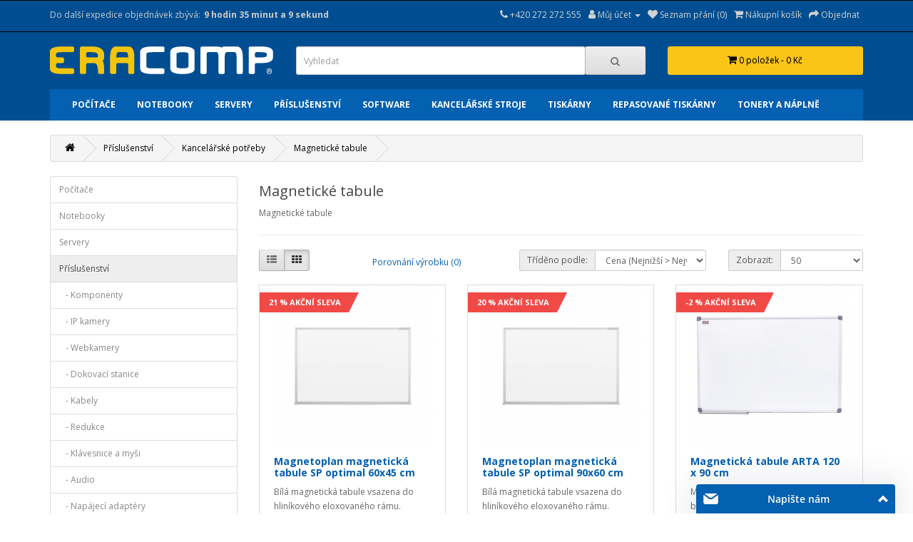

--- FILE ---
content_type: text/html; charset=utf-8
request_url: https://www.eracomp.cz/prislusenstvi/kancelarske-potreby/magneticke-tabule
body_size: 15816
content:
<!DOCTYPE html><!--[if IE]><![endif]--><!--[if IE 8 ]><html dir="ltr" lang="cs" class="ie8"><![endif]--><!--[if IE 9 ]><html dir="ltr" lang="cs" class="ie9"><![endif]--><!--[if (gt IE 9)|!(IE)]><!--><html dir="ltr" lang="cs"><!--<![endif]--><head prefix="og:http://ogp.me/ns# fb:http://ogp.me/ns/fb# product:http://ogp.me/ns/product#"><meta charset="UTF-8" /><meta name="viewport" content="width=device-width, initial-scale=1"><meta http-equiv="X-UA-Compatible" content="IE=edge"><title>Magnetické tabule | ERACOMP.CZ</title><!-- Mergado Pack Settings --><!-- Heureka.cz/.sk : veryfied by customers widget --><script type='text/javascript'>var mergado_heureka_widget_min_screen_width = 0;var mergado_heureka_show_on_mobile = 0;</script><!-- ./Heureka.cz/.sk : veryfied by customers widget --><!-- ./Mergado Pack Settings --><base href="https://www.eracomp.cz/" /><meta name="description" content="Magnetické tabule - Magnetické tabule pro Vaši kancelář, či školu." /><meta name="keywords" content="magnetické tabule, magnetické tabule" /><script src="catalog/view/javascript/jquery/jquery-2.1.1.min.js" type="text/javascript"></script><link href="catalog/view/javascript/bootstrap/css/bootstrap.min.css?version=1" rel="stylesheet" media="screen" /><script src="catalog/view/javascript/bootstrap/js/bootstrap.min.js" type="text/javascript"></script><link href="catalog/view/javascript/font-awesome/css/font-awesome.min.css" rel="stylesheet" type="text/css" /><link href="//fonts.googleapis.com/css?family=Open+Sans:400,400i,300,700" rel="stylesheet" type="text/css" /><link href="catalog/view/theme/default/stylesheet/stylesheet.css?version=1" rel="stylesheet"><link href="catalog/view/theme/default/stylesheet/consumables.css" rel="stylesheet"><script src="https://widget.packeta.com/v6/www/js/library.js" type="text/javascript"></script><script src="catalog/view/javascript/zasilkovna/shippingExtension.js" type="text/javascript"></script><link href="catalog/view/theme/zasilkovna/zasilkovna.css"><script src="catalog/view/javascript/mergado_marketing_pack.js" type="text/javascript"></script><script src="catalog/view/javascript/gkdAnalytics.js" type="text/javascript"></script><script src="catalog/view/javascript/common.js" type="text/javascript"></script><!-- Microdata --><script type="application/ld+json">{"@context":"http:\/\/schema.org","@type":"BreadcrumbList","itemListElement":[{"@type":"ListItem","position":1,"item":{"@id":"https:\/\/www.eracomp.cz","name":"ERACOMP.CZ"}},{"@type":"ListItem","position":2,"item":{"@id":"https:\/\/www.eracomp.cz\/prislusenstvi","name":"P\u0159\u00edslu\u0161enstv\u00ed"}},{"@type":"ListItem","position":3,"item":{"@id":"https:\/\/www.eracomp.cz\/prislusenstvi\/kancelarske-potreby","name":"Kancel\u00e1\u0159sk\u00e9 pot\u0159eby"}}]}</script><!-- gkdAnalytics --><script async src="https://www.googletagmanager.com/gtag/js?id=GTM-TGQDMTZ"></script><script>
window.dataLayer = window.dataLayer || [];
function gtag(){dataLayer.push(arguments);}
gtag('js', new Date());
gtag('config', 'GTM-TGQDMTZ',{'debug_mode':true});
</script><link href="https://www.eracomp.cz/prislusenstvi/kancelarske-potreby/magneticke-tabule" rel="canonical" /><link href="https://www.eracomp.cz/image/catalog/ERACOMP-ico.png" rel="icon" /><!-- Global site tag (gtag.js) - Google Analytics --><script async src="https://www.googletagmanager.com/gtag/js?id=UA-146271290-1"></script><script>
window.dataLayer = window.dataLayer || [];
function gtag(){dataLayer.push(arguments);}
gtag('js', new Date());

gtag('config', 'UA-146271290-1');
gtag('config', 'AW-766299446');
</script><!-- Foxentry start --><script type="text/javascript" async>
var Foxentry;
(function () {
var e = document.querySelector("script"), s = document.createElement('script');
s.setAttribute('type', 'text/javascript');
s.setAttribute('async', 'true');
s.setAttribute('src', 'https://cdn.foxentry.cz/lib');
e.parentNode.appendChild(s);
s.onload = function(){ Foxentry = new FoxentryBase('AJShw6VOgN'); }
})();
</script><!-- Foxentry end --><script type="text/javascript">
/* <![CDATA[ */
var seznam_retargeting_id = 100434;
/* ]]> */
</script><script type="text/javascript" src="//c.imedia.cz/js/retargeting.js"></script><!--Foxydesk start--><script>(function(d,t,u,s,e){e=d.getElementsByTagName(t)[0];s=d.createElement(t);s.src=u;s.async=1;e.parentNode.insertBefore(s,e);})(document,'script','//foxydesk.eracomp.cz/php/app.php?widget-init.js');</script><!--Foxydesk end--><script type="text/javascript">(function(){var hstc=document.createElement('script'); hstc.src='https://log.hitsteps.com/track.php?code=5ffda277726f7e3296bc27c4e70e4ba1';hstc.async=true;var htssc = document.getElementsByTagName('script')[0];htssc.parentNode.insertBefore(hstc, htssc);})();
</script><script>
$(document).ready(function () {
var casExpedice = [15,00,01];
var CasomiraExpediceDiv = document.getElementById('CasomiraExpedice');
var CasomiraExpediceDetailDiv = document.getElementById('CasomiraExpediceDetail');
var CasomiraExpedice = startOdpocet();
var CasomiraExpediceDetail = startOdpocet();
function startOdpocet(){
var enddate = calculateEndDate();
return setInterval(function(){tickTock(calculateStartDate(),enddate)}, 1000);
}
function calculateStartDate(){
return new Date();
}
function calculateEndDate(){
var enddate = new Date();
enddate.setHours(casExpedice[0]);
enddate.setMinutes(casExpedice[1]);
enddate.setSeconds(casExpedice[2]);
return enddate;
}
function tickTock(startdate, enddate){
var diff = enddate.getTime() - startdate.getTime(); 
d = diff >= 0 ? diff : diff + 24*3600*1000;
var h = Math.floor(d / 3600 / 1000);
var m = Math.floor(d / 60 / 1000) - 60*h; 
var s = Math.floor(d / 1000) - 3600*h - 60*m; 
zobrazOdpocet(h,m,s);
}
function zobrazOdpocet(h,m,s){
var t = h+' hodin '+m+' minut '+'a '+s+' sekund';
var t2 = h+' hodin '+m+' minut ';

CasomiraExpediceDiv.innerText = t;
//CasomiraExpediceDetailDiv.innerText = tt;
}
});
</script><!-- Mergado Pack Header --><!-- FB Pixel --><script>!function(f,b,e,v,n,t,s){if(f.fbq)return;n=f.fbq=function(){n.callMethod?n.callMethod.apply(n,arguments):n.queue.push(arguments)};if(!f._fbq)f._fbq=n;n.push=n;n.loaded=!0;n.version='2.0';n.queue=[];t=b.createElement(e);t.async=!0;t.src=v;s=b.getElementsByTagName(e)[0];s.parentNode.insertBefore(t,s)}(window, document,'script','https://connect.facebook.net/en_US/fbevents.js');fbq('init', '617857056145127');fbq('track', 'PageView');</script><noscript><img height="1" width="1" style="display:none"src="https://www.facebook.com/tr?id=617857056145127&ev=PageView&noscript=1" /></noscript><!-- ./FB Pixel --><!-- Google Ads Conversion & Remarketing --><!-- Global site tag (gtag.js) - Google Ads: AW-766299446 --><script async src="https://www.googletagmanager.com/gtag/js?id=AW-766299446"></script><script>window.dataLayer = window.dataLayer || [];function gtag(){dataLayer.push(arguments);}gtag('js', new Date());gtag('config', 'AW-766299446');gtag('config', 'AW-766299446');</script><!-- ./Google Ads Conversion & Remarketing --><!-- ./Mergado Pack Header --><!-- Labels start--><link href="catalog/view/theme/default/stylesheet/labels.css" rel="stylesheet"><style type="text/css">
.product-label-new:after{  
border-color: #1b95e0 ;
}
.product-label-bestseller:after{
border-color: #e36397 ;
}
.product-label-sale:after{
border-color: #f14a46 ;
}
.product-label-sold:after{
border-color: #999 ;
}
.product-label-last:after{
border-color: #ff6600 ;
}
</style><!-- Labels end--> 

<!--xml--><link href="catalog/view/theme/default/stylesheet/accessories.css" rel="stylesheet"><link href="index.php?route=extension/accesorycss" rel="stylesheet"/><!--xml--><style id="vie-theme-editor-style">.owl-carousel {
background-color: transparent;
}
.owl-controls.clickable {
height: 0;
}
header {
margin-bottom: 0;
}
#menu.navbar {
margin-bottom: 0;
}
#content {
padding-top: 20px;
min-height: 0;
}
#slideshow0 {
margin: 0;
}
.breadcrumb {
margin-top: 20px;
}
footer h2 {
font-size: 13px;
font-weight: bold;
color: #fff;
}
footer hr {
display: none;
}
#page-wrapper.boxed {
max-width: 1170px;
margin: 0 auto;
}
#vie-promotion-content-container {
margin-top: 30px;
}
.contact-information-list i,
.contact-information-list p {
display: inline-block;
}
.contact-information-list li {
padding: 0;
}
.contact-information-list i {
vertical-align: top;
padding-top: 5px;
padding-right: 5px;
}
/* Main */
#page-wrapper {
background-color: rgb(255, 255, 255);
}
/* Headings */
/* Top Bar */
#top .nav .open > a {
background-color: transparent;
}
#top {
background-color: rgb(0, 78, 145);

border-top: 1px solid rgb(0, 0, 0);
border-bottom: 1px solid rgb(0, 0, 0);
color: rgb(255, 255, 255);
}
#top .btn-link, #top-links li, #top-links a {
color: rgb(210, 210, 210);
text-shadow: none;
}
#top .btn-link:hover, #top-links a:hover {
color: rgb(251, 197, 24);
text-shadow: none;
}
#top .dropdown-menu {
background-color: rgb(0, 78, 145);
}
#top .dropdown-menu .btn-link,
#top-links .dropdown-menu a,
#top .dropdown-menu li > a {
color: rgb(255, 255, 255);
}
#top #currency .currency-select:hover,
#top-links .dropdown-menu a:hover,
#top .dropdown-menu li > a:hover {
background-color: rgb(251, 197, 24);
background-image: none;
color: rgb(0, 0, 0);
}
/* Header */
header {
background-color: rgb(0, 78, 145);

}
/* Search */
#search .input-group-btn button {
}
#search .input-group-btn button:hover {
}
/* Cart */
#cart > .btn {
background-color: rgb(251, 197, 24);
background-image: none;
box-shadow: none;
border: 1px solid rgb(251, 197, 24);
color: rgb(0, 0, 0);
}
/* Main Navigation */
#menu {
background-color: rgb(4, 96, 176);
background-image: none;
border: 1px solid transparent;
border-radius: 3px;

}
#menu {   
font-weight: 700;

text-transform: uppercase;

}
#menu .nav > li > a {
color: rgb(255, 255, 255);
text-shadow: none;
padding-top: 11px;
padding-bottom: 11px;
}
#menu .nav > li > a:hover {
color: rgb(0, 0, 0);
background-color: rgb(251, 197, 24);
}
/* Navigation Submenus */
#menu .dropdown .dropdown-menu {
background-color: rgb(4, 96, 176);
}
#menu .dropdown-inner li a {
color: rgb(255, 255, 255);

}
#menu .dropdown-inner li a:hover {
color: rgb(0, 0, 0);
background-color: rgb(251, 197, 24);
background-image: none;
}
#menu .see-all {
color: rgb(222, 222, 222);
}
#menu .see-all:hover, #menu .see-all:focus {
background-image: none;
background-color: rgb(61, 61, 61);
}
#menu .dropdown-inner li a,
#menu .see-all {
font-weight: 400;

}
/* Product Listing */
.product-thumb {
border-color: rgb(221, 221, 221);
}
.product-thumb h4 a {
color: rgb(4, 96, 176);
font-size: 14px;
font-weight: inherit;


}
.product-thumb h4 a:hover {
color: rgb(0, 0, 0);
}
.product-thumb .price,
.product-thumb .price-new,
.product-thumb .price-old,
.product-thumb .price-tax {
font-family: inherit;
font-size: 14px;
font-weight: 700;


}
.product-thumb .price {
color: rgb(0, 51, 95);
}
.product-thumb .button-group button[onclick^="cart"] {
color: rgb(111, 110, 110);
font-size: 12px;
font-weight: 700;


}
.product-thumb .button-group button[onclick^="compare"] {
background-color: transparent;
}
.product-thumb .button-group button[onclick^="wishlist"] {
color: rgb(132, 132, 132);
}
.product-thumb .button-group button + button {
border-left-color: rgb(221, 221, 221);
border-right-color: rgb(221, 221, 221);
}
/* Footer */
footer {
background-color: rgb(0, 78, 145);


}

/* Bottom */
#bottom {
padding: 17px 0;
}
#bottom .payment-methods ul {
list-style: none;
margin-bottom: 0;
text-align: right;
}
#bottom .payment-methods li {
display: inline-block;
width: 50px;
background-color: #fff;
border-radius: 2px;
text-align: center;
padding: 0px 5px;  
}
#bottom {
background-color: transparent;


color: rgb(0, 0, 0);
}

#bottom a {
color: transparent;
}
/* Form Elements */
.form-control {
color: rgb(92, 92, 92);
background-color: rgb(255, 255, 255);
}
.form-control:hover {
color: rgb(0, 0, 0);
background-color: rgb(255, 255, 255);
}
.form-control:focus {
color: rgb(0, 0, 0);
background-color: rgb(255, 255, 255);
box-shadow: none;
-webkit-box-shadow: none;
}
.btn-primary {
background-image: none;
background-color: rgb(0, 78, 145);
color: rgb(255, 255, 255);
border-color: rgb(0, 78, 145);
}
.btn-primary:hover {
background-image: none;
background-color: rgb(251, 197, 24);
color: rgb(0, 0, 0);
border-color: rgb(251, 197, 24);
}
/* BREADCRUMB */
.breadcrumb {
border-radius: 3px;
}
.breadcrumb > li {
text-shadow: none;
}
.breadcrumb a {
color: rgb(0, 0, 0);
}
.breadcrumb a:hover {
color: rgb(44, 65, 175);
}
/* PAGINATION */
.pagination {
border-radius: 3px;
}
.pagination>li:first-child>a, .pagination>li:first-child>span {
border-bottom-left-radius: 3px;
border-top-left-radius: 3px;
}
.pagination>li:last-child>a, .pagination>li:last-child>span {
border-bottom-right-radius: 3px;
border-top-right-radius: 3px;
}
/* LIST */
.list-group-item:first-child {
border-top-right-radius: 3px;
border-top-left-radius: 3px;
}
.list-group-item:last-child {
border-bottom-right-radius: 3px;
border-bottom-left-radius: 3px;
}
/* Information Module */
.sidebar .nav-tabs {
border-bottom: none;
}
.sidebar .nav-tabs > li > a {
margin-right: 0;
border-radius: 0;
}
/* Product Page */
body[class*="product-product"] .nav-tabs > li > a {
color: rgb(0, 0, 0);
background-color: rgb(245, 245, 245);
}
body[class*="product-product"] .nav-tabs {
border-bottom-color: rgb(229, 229, 229);
}
body[class*="product-product"] .tab-content {
padding: 11px;
color: rgb(69, 69, 69);
background-color: rgb(255, 255, 255);
}
</style><style>#content {
padding-top: 0px;
min-height: 0;
}
#vie-promotion-content-container {
margin-top: 0px;
}
h2 {
margin-top: -1px;
}
#search .input-lg {
border-radius: 3px;
}
#search .input-group-btn button {
border-radius: 3px; 
}
#cart > .btn {
border-radius: 3px;  
}
@media (min-width:992px){
.container{width:870px}
}
@media (min-width:1200px){
.container{width:1170px}
}</style><link href="catalog/view/javascript/live_search/live_search.css" rel="stylesheet" type="text/css"><script src="catalog/view/javascript/live_search/live_search.js"></script><script type="text/javascript"><!--
$(document).ready(function() {
var options = {"text_view_all_results":"             Zobrazit v\u0161echny v\u00fdsledky             ","text_empty":"\u017d\u00e1dn\u00fd v\u00fdrobek neodpov\u00edd\u00e1 po\u017eadovan\u00fdm krit\u00e9ri\u00edm!","module_live_search_show_image":"1","module_live_search_show_price":"1","module_live_search_show_description":"1","module_live_search_min_length":"1","module_live_search_show_add_button":"1"};
LiveSearchJs.init(options); 
});
//--></script></head><body><div id="page-wrapper" class="full_width"><!-- Mergado Pack Body --><!-- ./Mergado Pack Body --><header><nav id="top"><div class="container"><div class="casomiraexpedicepopisek">Do další expedice objednávek zbývá: </div><div id="CasomiraExpedice"></div><!--<div class="casomiraexpedicepopisek">Levné, špičkové a profesionálně repasované počítače pro vaši firmu i domácnost</div><!--<div class="pull-left"><form action="https://www.eracomp.cz/index.php?route=common/currency/currency" method="post" enctype="multipart/form-data" id="form-currency"><div class="btn-group"><button class="btn btn-link dropdown-toggle" data-toggle="dropdown">       <strong> Kč</strong>                                            <span class="hidden-xs hidden-sm hidden-md">Měna</span>&nbsp;<i class="fa fa-caret-down"></i></button><ul class="dropdown-menu"><li><button class="currency-select btn btn-link btn-block" type="button" name="CZK"> Kč Česká koruna</button></li><li><button class="currency-select btn btn-link btn-block" type="button" name="EUR"> € Euro</button></li><li><button class="currency-select btn btn-link btn-block" type="button" name="GBP">£ Pound Sterling</button></li><li><button class="currency-select btn btn-link btn-block" type="button" name="USD">$ US Dollar</button></li></ul></div><input type="hidden" name="code" value="" /><input type="hidden" name="redirect" value="https://www.eracomp.cz/prislusenstvi/kancelarske-potreby/magneticke-tabule" /></form></div>
--><div id="top-links" class="nav pull-right"><ul class="list-inline"><li><a href="https://www.eracomp.cz/kontakt"><i class="fa fa-phone"></i> <span class="hidden-xs hidden-sm hidden-md">+420 272 272 555</span></a></li><li class="dropdown"><a href="https://www.eracomp.cz/muj-ucet" title="Můj účet" class="dropdown-toggle" data-toggle="dropdown"><i class="fa fa-user"></i> <span class="hidden-xs hidden-sm hidden-md">Můj účet</span> <span class="caret"></span></a><ul class="dropdown-menu dropdown-menu-right"><li><a href="https://www.eracomp.cz/registrace">Zaregistrovat se</a></li><li><a href="https://www.eracomp.cz/prihlaseni">Přihlásit se</a></li></ul></li><li><a href="https://www.eracomp.cz/nakupni-seznam" id="wishlist-total" title="Seznam přání (0)"><i class="fa fa-heart"></i> <span class="hidden-xs hidden-sm hidden-md">Seznam přání (0)</span></a></li><li><a href="https://www.eracomp.cz/kosik" title="Nákupní košík"><i class="fa fa-shopping-cart"></i> <span class="hidden-xs hidden-sm hidden-md">Nákupní košík</span></a></li><li><a href="https://www.eracomp.cz/objednat" title="Objednat"><i class="fa fa-share"></i> <span class="hidden-xs hidden-sm hidden-md">Objednat</span></a></li></ul></div></div></nav><div class="container"><div class="row"><div class="col-sm-4"><div id="logo"><a href="https://www.eracomp.cz"><img src="https://www.eracomp.cz/image/catalog/logo.png" title="ERACOMP.CZ" alt="ERACOMP.CZ" class="img-responsive" /></a></div></div><div class="col-sm-5"><div id="search" class="input-group"><input type="text" name="search" value="" placeholder="Vyhledat" class="form-control input-lg" /><span class="input-group-btn"><button type="button" class="btn btn-default btn-lg"><i class="fa fa-search"></i></button></span></div><script type="text/javascript"><!--
$(document).ready(function() { $('#search input[name=\'search\']').parent().find('button').off('click'); $('#search input[name=\'search\']').parent().find('button').on('click', function() { var url = 'https://www.eracomp.cz/hledej/%search%'; var value = $('header #search input[name=\'search\']').val(); if (value) {url = url.replace('%search%', encodeURIComponent(encodeURIComponent(encodeURIComponent(value))));} else {url = 'https://www.eracomp.cz/hledej';} location = url; });});
--></script></div><div class="col-sm-3-cart"><div id="cart" class="btn-group btn-block"><button type="button" data-toggle="dropdown" data-loading-text="Načítám..." class="btn btn-inverse btn-block btn-lg dropdown-toggle"><i class="fa fa-shopping-cart"></i> <span id="cart-total">0 položek - 0 Kč</span></button><ul class="dropdown-menu pull-right"><li><p class="text-center">Váš nákupní košík je prázdný!</p></li></ul></div></div></div></div><div class="container"><nav id="menu" class="navbar"><div class="navbar-header"><span id="category" class="visible-xs">Kategorie</span><button type="button" class="btn btn-navbar navbar-toggle" data-toggle="collapse" data-target=".navbar-ex1-collapse"><i class="fa fa-bars"></i></button></div><div class="collapse navbar-collapse navbar-ex1-collapse"><ul class="nav navbar-nav"><li class="dropdown"><a href="https://www.eracomp.cz/pocitace" class="dropdown-toggle" data-toggle="dropdown">Počítače</a><div class="dropdown-menu"><div class="dropdown-inner">               <ul class="list-unstyled">

	                		<li><a href="https://www.eracomp.cz/pocitace/levne-pocitace">Levné počítače</a></li>
				

	                		<li><a href="https://www.eracomp.cz/pocitace/kancelarske-pocitace">Kancelářské počítače</a></li>
				

	                		<li><a href="https://www.eracomp.cz/pocitace/zanovni-pocitace">Zánovní počítače</a></li>
				

	                		<li><a href="https://www.eracomp.cz/pocitace/predvadeci-pocitace">Předváděcí počítače</a></li>
				

	                		<li><a href="https://www.eracomp.cz/pocitace/pracovni-stanice">Pracovní stanice</a></li>
				

	                		<li><a href="https://www.eracomp.cz/pocitace/herni-pocitace">Herní počítače</a></li>
				

	                		<li><a href="https://www.eracomp.cz/pocitace/all-in-one-aio">All-In-One (AIO)</a></li>
				

	                		<li><a href="https://www.eracomp.cz/pocitace/mini-pocitace">Mini počítače</a></li>
				

	                		<li><a href="https://www.eracomp.cz/pocitace/pc-sestavy">PC sestavy</a></li>
				

	                		<li><a href="https://www.eracomp.cz/pocitace/kategorie-a">Kategorie A</a></li>
				

	                		<li><a href="https://www.eracomp.cz/pocitace/kategorie-b">Kategorie B</a></li>
				

	                		<li><a href="https://www.eracomp.cz/pocitace/monitory">Monitory</a>
			<ul>
				                                	<li><a class="gchild" href="https://www.eracomp.cz/pocitace/monitory/dle-velikosti">Dle velikosti</a></li>
	<li><a class="gchild" href="https://www.eracomp.cz/pocitace/monitory/profesionalni-displeje">Profesionální displeje</a></li>
	<li><a class="gchild" href="https://www.eracomp.cz/pocitace/monitory/kategorie-a">Kategorie A</a></li>
	<li><a class="gchild" href="https://www.eracomp.cz/pocitace/monitory/kategorie-b">Kategorie B</a></li>
	<li><a class="gchild" href="https://www.eracomp.cz/pocitace/monitory/kategorie-c">Kategorie C</a></li>
	<li><a class="gchild" href="https://www.eracomp.cz/pocitace/monitory/prislusenstvi">Příslušenství</a></li>
			</ul>
		</li>
				
</ul></div><a href="https://www.eracomp.cz/pocitace" class="see-all">Zobrazit vše Počítače</a> </div></li><li class="dropdown"><a href="https://www.eracomp.cz/notebooky" class="dropdown-toggle" data-toggle="dropdown">Notebooky</a><div class="dropdown-menu"><div class="dropdown-inner">               <ul class="list-unstyled">

	                		<li><a href="https://www.eracomp.cz/notebooky/levne-notebooky">Levné notebooky</a></li>
				

	                		<li><a href="https://www.eracomp.cz/notebooky/zanovni-notebooky">Zánovní notebooky</a></li>
				

	                		<li><a href="https://www.eracomp.cz/notebooky/predvadeci-notebooky">Předváděcí notebooky</a></li>
				

	                		<li><a href="https://www.eracomp.cz/notebooky/business-notebooky">Business notebooky</a></li>
				

	                		<li><a href="https://www.eracomp.cz/notebooky/pracovni-stanice">Pracovní stanice</a></li>
				

	                		<li><a href="https://www.eracomp.cz/notebooky/herni-notebooky">Herní notebooky</a></li>
				

	                		<li><a href="https://www.eracomp.cz/notebooky/male-notebooky">Malé notebooky</a></li>
				

	                		<li><a href="https://www.eracomp.cz/notebooky/ultrabooky">Ultrabooky</a></li>
				

	                		<li><a href="https://www.eracomp.cz/notebooky/tablety">Tablety</a></li>
				

	                		<li><a href="https://www.eracomp.cz/notebooky/kategorie-a">Kategorie A</a></li>
				

	                		<li><a href="https://www.eracomp.cz/notebooky/kategorie-b">Kategorie B</a></li>
				

	                		<li><a href="https://www.eracomp.cz/notebooky/prislusenstvi">Příslušenství</a>
			<ul>
				                                	<li><a class="gchild" href="https://www.eracomp.cz/notebooky/prislusenstvi/napajeci-adaptery">Napájecí adaptéry</a></li>
	<li><a class="gchild" href="https://www.eracomp.cz/notebooky/prislusenstvi/brasny-pro-notebooky">Brašny pro notebooky</a></li>
	<li><a class="gchild" href="https://www.eracomp.cz/notebooky/prislusenstvi/baterie-pro-notebooky">Baterie pro notebooky</a></li>
	<li><a class="gchild" href="https://www.eracomp.cz/notebooky/prislusenstvi/dokovaci-stanice">Dokovací stanice</a></li>
	<li><a class="gchild" href="https://www.eracomp.cz/notebooky/prislusenstvi/webkamery">Webkamery</a></li>
	<li><a class="gchild" href="https://www.eracomp.cz/notebooky/prislusenstvi/cmos-baterie">CMOS baterie</a></li>
			</ul>
		</li>
				
</ul></div><a href="https://www.eracomp.cz/notebooky" class="see-all">Zobrazit vše Notebooky</a> </div></li><li class="dropdown"><a href="https://www.eracomp.cz/servery" class="dropdown-toggle" data-toggle="dropdown">Servery</a><div class="dropdown-menu"><div class="dropdown-inner">               <ul class="list-unstyled">

	                		<li><a href="https://www.eracomp.cz/servery/rack-servery">Rack servery</a></li>
				

	                		<li><a href="https://www.eracomp.cz/servery/tower-servery">Tower servery</a></li>
				

	                		<li><a href="https://www.eracomp.cz/servery/storage-servery">Storage servery</a></li>
				

	                		<li><a href="https://www.eracomp.cz/servery/nas-servery">NAS servery</a></li>
				

	                		<li><a href="https://www.eracomp.cz/servery/monitorovaci-servery">Monitorovací servery</a></li>
				
</ul></div><a href="https://www.eracomp.cz/servery" class="see-all">Zobrazit vše Servery</a> </div></li><li class="dropdown"><a href="https://www.eracomp.cz/prislusenstvi" class="dropdown-toggle" data-toggle="dropdown">Příslušenství</a><div class="dropdown-menu"><div class="dropdown-inner">               <ul class="list-unstyled">

	                		<li><a href="https://www.eracomp.cz/prislusenstvi/komponenty">Komponenty</a>
			<ul>
				                                	<li><a class="gchild" href="https://www.eracomp.cz/prislusenstvi/komponenty/procesory">Procesory</a></li>
	<li><a class="gchild" href="https://www.eracomp.cz/prislusenstvi/komponenty/operacni-pameti">Operační paměti</a></li>
	<li><a class="gchild" href="https://www.eracomp.cz/prislusenstvi/komponenty/pevne-disky">Pevné disky</a></li>
	<li><a class="gchild" href="https://www.eracomp.cz/prislusenstvi/komponenty/graficke-karty">Grafické karty</a></li>
	<li><a class="gchild" href="https://www.eracomp.cz/prislusenstvi/komponenty/lan-adaptery">LAN adaptéry</a></li>
	<li><a class="gchild" href="https://www.eracomp.cz/prislusenstvi/komponenty/wifi-adaptery">WiFi adaptéry</a></li>
	<li><a class="gchild" href="https://www.eracomp.cz/prislusenstvi/komponenty/usb-extendery">USB extendery</a></li>
			</ul>
		</li>
				

	                		<li><a href="https://www.eracomp.cz/prislusenstvi/ip-kamery">IP kamery</a></li>
				

	                		<li><a href="https://www.eracomp.cz/prislusenstvi/webkamery">Webkamery</a></li>
				

	                		<li><a href="https://www.eracomp.cz/prislusenstvi/dokovaci-stanice">Dokovací stanice</a></li>
				

	                		<li><a href="https://www.eracomp.cz/prislusenstvi/kabely">Kabely</a>
			<ul>
				                                	<li><a class="gchild" href="https://www.eracomp.cz/prislusenstvi/kabely/napajeci-kabely">Napájecí kabely</a></li>
	<li><a class="gchild" href="https://www.eracomp.cz/prislusenstvi/kabely/sata-kabely">SATA kabely</a></li>
	<li><a class="gchild" href="https://www.eracomp.cz/prislusenstvi/kabely/utp-kabely">UTP kabely</a></li>
	<li><a class="gchild" href="https://www.eracomp.cz/prislusenstvi/kabely/dvi-kabely">DVI kabely</a></li>
	<li><a class="gchild" href="https://www.eracomp.cz/prislusenstvi/kabely/vga-kabely">VGA kabely</a></li>
	<li><a class="gchild" href="https://www.eracomp.cz/prislusenstvi/kabely/hdmi-kabely">HDMI kabely</a></li>
	<li><a class="gchild" href="https://www.eracomp.cz/prislusenstvi/kabely/displayport-kabely">DisplayPort kabely</a></li>
	<li><a class="gchild" href="https://www.eracomp.cz/prislusenstvi/kabely/usb-kabely">USB kabely</a></li>
			</ul>
		</li>
				

	                		<li><a href="https://www.eracomp.cz/prislusenstvi/redukce">Redukce</a></li>
				

	                		<li><a href="https://www.eracomp.cz/prislusenstvi/klavesnice-a-mysi">Klávesnice a myši</a>
			<ul>
				                                	<li><a class="gchild" href="https://www.eracomp.cz/prislusenstvi/klavesnice-a-mysi/mysi">Myši</a></li>
	<li><a class="gchild" href="https://www.eracomp.cz/prislusenstvi/klavesnice-a-mysi/klavesnice">Klávesnice</a></li>
	<li><a class="gchild" href="https://www.eracomp.cz/prislusenstvi/klavesnice-a-mysi/bezdratove-sady">Bezdrátové sady</a></li>
			</ul>
		</li>
				

	                		<li><a href="https://www.eracomp.cz/prislusenstvi/audio">Audio</a>
			<ul>
				                                	<li><a class="gchild" href="https://www.eracomp.cz/prislusenstvi/audio/sluchatka">Sluchátka</a></li>
	<li><a class="gchild" href="https://www.eracomp.cz/prislusenstvi/audio/reproduktory">Reproduktory</a></li>
	<li><a class="gchild" href="https://www.eracomp.cz/prislusenstvi/audio/nahlavni-soupravy">Náhlavní soupravy</a></li>
			</ul>
		</li>
				

	                		<li><a href="https://www.eracomp.cz/prislusenstvi/napajeci-adaptery">Napájecí adaptéry</a>
			<ul>
				                                	<li><a class="gchild" href="https://www.eracomp.cz/prislusenstvi/napajeci-adaptery/dell">Dell</a></li>
	<li><a class="gchild" href="https://www.eracomp.cz/prislusenstvi/napajeci-adaptery/hp">HP</a></li>
	<li><a class="gchild" href="https://www.eracomp.cz/prislusenstvi/napajeci-adaptery/lenovo">Lenovo</a></li>
	<li><a class="gchild" href="https://www.eracomp.cz/prislusenstvi/napajeci-adaptery/poe-injektory">PoE injektory</a></li>
			</ul>
		</li>
				

	                		<li><a href="https://www.eracomp.cz/prislusenstvi/zalozni-zdroje-ups">Záložní zdroje (UPS)</a>
			<ul>
				                                	<li><a class="gchild" href="https://www.eracomp.cz/prislusenstvi/zalozni-zdroje-ups/nove-ups">Nové UPS</a></li>
	<li><a class="gchild" href="https://www.eracomp.cz/prislusenstvi/zalozni-zdroje-ups/repasovane-ups">Repasované UPS</a></li>
	<li><a class="gchild" href="https://www.eracomp.cz/prislusenstvi/zalozni-zdroje-ups/baterie-akumulatory">Baterie (akumulátory)</a></li>
			</ul>
		</li>
				

	                		<li><a href="https://www.eracomp.cz/prislusenstvi/baterie-pro-notebooky">Baterie pro notebooky</a></li>
				

	                		<li><a href="https://www.eracomp.cz/prislusenstvi/kancelarske-stroje">Kancelářské stroje</a>
			<ul>
				                                	<li><a class="gchild" href="https://www.eracomp.cz/prislusenstvi/kancelarske-stroje/skartovace">Skartovače</a></li>
	<li><a class="gchild" href="https://www.eracomp.cz/prislusenstvi/kancelarske-stroje/vazaci-stroje">Vázací stroje</a></li>
	<li><a class="gchild" href="https://www.eracomp.cz/prislusenstvi/kancelarske-stroje/rezace-papiru">Řezače papíru</a></li>
	<li><a class="gchild" href="https://www.eracomp.cz/prislusenstvi/kancelarske-stroje/laminatory">Laminátory</a></li>
	<li><a class="gchild" href="https://www.eracomp.cz/prislusenstvi/kancelarske-stroje/projektory">Projektory</a></li>
	<li><a class="gchild" href="https://www.eracomp.cz/prislusenstvi/kancelarske-stroje/vizualizery">Vizualizéry</a></li>
	<li><a class="gchild" href="https://www.eracomp.cz/prislusenstvi/kancelarske-stroje/vyrobniky-obalovych-materialu">Výrobníky obalových materiálů</a></li>
			</ul>
		</li>
				

	                		<li><a href="https://www.eracomp.cz/prislusenstvi/kancelarske-potreby">Kancelářské potřeby</a>
			<ul>
				                                	<li><a class="gchild" href="https://www.eracomp.cz/prislusenstvi/kancelarske-potreby/magneticke-tabule">Magnetické tabule</a></li>
	<li><a class="gchild" href="https://www.eracomp.cz/prislusenstvi/kancelarske-potreby/papir">Papír</a></li>
			</ul>
		</li>
				

	                		<li><a href="https://www.eracomp.cz/prislusenstvi/sitove-prvky">Síťové prvky</a>
			<ul>
				                                	<li><a class="gchild" href="https://www.eracomp.cz/prislusenstvi/sitove-prvky/routery">Routery</a></li>
	<li><a class="gchild" href="https://www.eracomp.cz/prislusenstvi/sitove-prvky/switche">Switche</a></li>
	<li><a class="gchild" href="https://www.eracomp.cz/prislusenstvi/sitove-prvky/wifi">WiFi</a></li>
	<li><a class="gchild" href="https://www.eracomp.cz/prislusenstvi/sitove-prvky/opticke-moduly">Optické moduly</a></li>
	<li><a class="gchild" href="https://www.eracomp.cz/prislusenstvi/sitove-prvky/sitove-adaptery">Síťové adaptéry</a></li>
			</ul>
		</li>
				

	                		<li><a href="https://www.eracomp.cz/prislusenstvi/terminaly-a-ctecky">Terminály a čtečky</a></li>
				

	                		<li><a href="https://www.eracomp.cz/prislusenstvi/servisni-vysavace">Servisní vysavače</a></li>
				

	                		<li><a href="https://www.eracomp.cz/prislusenstvi/akumulatory-a-baterie">Akumulátory a baterie</a>
			<ul>
				                                	<li><a class="gchild" href="https://www.eracomp.cz/prislusenstvi/akumulatory-a-baterie/powerbanky">Powerbanky</a></li>
	<li><a class="gchild" href="https://www.eracomp.cz/prislusenstvi/akumulatory-a-baterie/napajeci-stanice">Napájecí stanice</a></li>
	<li><a class="gchild" href="https://www.eracomp.cz/prislusenstvi/akumulatory-a-baterie/akumulatory-pro-osobni-automobily">Akumulátory pro osobní automobily</a></li>
	<li><a class="gchild" href="https://www.eracomp.cz/prislusenstvi/akumulatory-a-baterie/akumulatory-pro-nakladni-automobily">Akumulátory pro nákladní automobily</a></li>
	<li><a class="gchild" href="https://www.eracomp.cz/prislusenstvi/akumulatory-a-baterie/akumulatory-pro-motocykly">Akumulátory pro motocykly</a></li>
	<li><a class="gchild" href="https://www.eracomp.cz/prislusenstvi/akumulatory-a-baterie/akumulatory-pro-zahradni-stroje-a-traktory">Akumulátory pro zahradní stroje a traktory</a></li>
	<li><a class="gchild" href="https://www.eracomp.cz/prislusenstvi/akumulatory-a-baterie/akumulatory-pro-lode">Akumulátory pro lodě</a></li>
	<li><a class="gchild" href="https://www.eracomp.cz/prislusenstvi/akumulatory-a-baterie/akumulatory-pro-karavany-a-obytna-auta">Akumulátory pro karavany a obytná auta</a></li>
			</ul>
		</li>
				

	                		<li><a href="https://www.eracomp.cz/prislusenstvi/cmos-baterie">CMOS baterie</a></li>
				

	                		<li><a href="https://www.eracomp.cz/prislusenstvi/telefony">Telefony</a>
			<ul>
				                                	<li><a class="gchild" href="https://www.eracomp.cz/prislusenstvi/telefony/voip-sip">VoIP (SIP)</a></li>
	<li><a class="gchild" href="https://www.eracomp.cz/prislusenstvi/telefony/isdn">ISDN</a></li>
			</ul>
		</li>
				

	                		<li><a href="https://www.eracomp.cz/prislusenstvi/ostatni">Ostatní</a></li>
				

	                		<li><a href="https://www.eracomp.cz/prislusenstvi/obalove-materialy">Obalové materiály</a>
			<ul>
				                                	<li><a class="gchild" href="https://www.eracomp.cz/prislusenstvi/obalove-materialy/bublinkove-folie">Bublinkové fólie</a></li>
	<li><a class="gchild" href="https://www.eracomp.cz/prislusenstvi/obalove-materialy/bublinkove-obalky">Bublinkové obálky</a></li>
	<li><a class="gchild" href="https://www.eracomp.cz/prislusenstvi/obalove-materialy/strecove-folie">Strečové fólie</a></li>
	<li><a class="gchild" href="https://www.eracomp.cz/prislusenstvi/obalove-materialy/lepici-pasky">Lepicí pásky</a></li>
			</ul>
		</li>
				

	                		<li><a href="https://www.eracomp.cz/prislusenstvi/anti-covid-19">Anti COVID-19</a></li>
				

	                		<li><a href="https://www.eracomp.cz/prislusenstvi/pronajem-pujcovna">Pronájem (půjčovna)</a>
			<ul>
				                                	<li><a class="gchild" href="https://www.eracomp.cz/prislusenstvi/pronajem-pujcovna/projekce">Projekce</a></li>
	<li><a class="gchild" href="https://www.eracomp.cz/prislusenstvi/pronajem-pujcovna/videoprodukce">Videoprodukce</a></li>
	<li><a class="gchild" href="https://www.eracomp.cz/prislusenstvi/pronajem-pujcovna/pocitace">Počítače</a></li>
	<li><a class="gchild" href="https://www.eracomp.cz/prislusenstvi/pronajem-pujcovna/monitory">Monitory</a></li>
	<li><a class="gchild" href="https://www.eracomp.cz/prislusenstvi/pronajem-pujcovna/notebooky">Notebooky</a></li>
	<li><a class="gchild" href="https://www.eracomp.cz/prislusenstvi/pronajem-pujcovna/zalozni-zdroje-ups">Záložní zdroje (UPS)</a></li>
	<li><a class="gchild" href="https://www.eracomp.cz/prislusenstvi/pronajem-pujcovna/tiskarny">Tiskárny</a></li>
	<li><a class="gchild" href="https://www.eracomp.cz/prislusenstvi/pronajem-pujcovna/profesionalni-skenery">Profesionální skenery</a></li>
	<li><a class="gchild" href="https://www.eracomp.cz/prislusenstvi/pronajem-pujcovna/zabava-a-gaming">Zábava a gaming</a></li>
	<li><a class="gchild" href="https://www.eracomp.cz/prislusenstvi/pronajem-pujcovna/audiotechnika">Audiotechnika</a></li>
			</ul>
		</li>
				
</ul></div><a href="https://www.eracomp.cz/prislusenstvi" class="see-all">Zobrazit vše Příslušenství</a> </div></li><li class="dropdown"><a href="https://www.eracomp.cz/software" class="dropdown-toggle" data-toggle="dropdown">Software</a><div class="dropdown-menu"><div class="dropdown-inner">               <ul class="list-unstyled">

	                		<li><a href="https://www.eracomp.cz/software/alfaobd-autodiagnostika">AlfaOBD Autodiagnostika</a></li>
				

	                		<li><a href="https://www.eracomp.cz/software/antiviry-eset">Antiviry Eset</a></li>
				

	                		<li><a href="https://www.eracomp.cz/software/trimble-sketchup">Trimble SketchUp</a></li>
				

	                		<li><a href="https://www.eracomp.cz/software/resolume-vj-software">Resolume VJ Software</a>
			<ul>
				                                	<li><a class="gchild" href="https://www.eracomp.cz/software/resolume-vj-software/resolume-arena">Resolume Arena</a></li>
	<li><a class="gchild" href="https://www.eracomp.cz/software/resolume-vj-software/resolume-avenue">Resolume Avenue</a></li>
	<li><a class="gchild" href="https://www.eracomp.cz/software/resolume-vj-software/resolume-wire">Resolume Wire</a></li>
	<li><a class="gchild" href="https://www.eracomp.cz/software/resolume-vj-software/upgrade">Upgrade</a></li>
	<li><a class="gchild" href="https://www.eracomp.cz/software/resolume-vj-software/usb-dongle">USB Dongle</a></li>
	<li><a class="gchild" href="https://www.eracomp.cz/software/resolume-vj-software/skoleni">Školení</a></li>
	<li><a class="gchild" href="https://www.eracomp.cz/software/resolume-vj-software/pronajem-pujcovna">Pronájem (půjčovna)</a></li>
			</ul>
		</li>
				

	                		<li><a href="https://www.eracomp.cz/software/dmx-music-visualization">DMX Music Visualization</a></li>
				

	                		<li><a href="https://www.eracomp.cz/software/opencart">Opencart</a></li>
				

	                		<li><a href="https://www.eracomp.cz/software/microsoft">Microsoft</a>
			<ul>
				                                	<li><a class="gchild" href="https://www.eracomp.cz/software/microsoft/office">Office</a></li>
	<li><a class="gchild" href="https://www.eracomp.cz/software/microsoft/windows">Windows</a></li>
			</ul>
		</li>
				
</ul></div><a href="https://www.eracomp.cz/software" class="see-all">Zobrazit vše Software</a> </div></li><li class="dropdown"><a href="https://www.eracomp.cz/kancelarske-stroje" class="dropdown-toggle" data-toggle="dropdown">Kancelářské stroje</a><div class="dropdown-menu"><div class="dropdown-inner">               <ul class="list-unstyled">

	                		<li><a href="https://www.eracomp.cz/kancelarske-stroje/skartovace">Skartovače</a></li>
				

	                		<li><a href="https://www.eracomp.cz/kancelarske-stroje/vazaci-stroje">Vázací stroje</a></li>
				

	                		<li><a href="https://www.eracomp.cz/kancelarske-stroje/rezace-papiru">Řezače papíru</a></li>
				

	                		<li><a href="https://www.eracomp.cz/kancelarske-stroje/laminatory">Laminátory</a></li>
				

	                		<li><a href="https://www.eracomp.cz/kancelarske-stroje/projektory">Projektory</a></li>
				

	                		<li><a href="https://www.eracomp.cz/kancelarske-stroje/vizualizery">Vizualizéry</a></li>
				

	                		<li><a href="https://www.eracomp.cz/kancelarske-stroje/vyrobniky-obal-materialu">Výrobníky obal. materiálů</a></li>
				
</ul></div><a href="https://www.eracomp.cz/kancelarske-stroje" class="see-all">Zobrazit vše Kancelářské stroje</a> </div></li><li class="dropdown"><a href="https://www.eracomp.cz/tiskarny" class="dropdown-toggle" data-toggle="dropdown">Tiskárny</a><div class="dropdown-menu"><div class="dropdown-inner">               <ul class="list-unstyled">

	                		<li><a href="https://www.eracomp.cz/tiskarny/nove-tiskarny">Nové tiskárny</a>
			<ul>
				                                	<li><a class="gchild" href="https://www.eracomp.cz/tiskarny/nove-tiskarny/brother">Brother</a></li>
	<li><a class="gchild" href="https://www.eracomp.cz/tiskarny/nove-tiskarny/pantum">Pantum</a></li>
	<li><a class="gchild" href="https://www.eracomp.cz/tiskarny/nove-tiskarny/zebra">Zebra</a></li>
	<li><a class="gchild" href="https://www.eracomp.cz/tiskarny/nove-tiskarny/star-micronics">Star Micronics</a></li>
	<li><a class="gchild" href="https://www.eracomp.cz/tiskarny/nove-tiskarny/konica-minolta">Konica Minolta</a></li>
	<li><a class="gchild" href="https://www.eracomp.cz/tiskarny/nove-tiskarny/epson">EPSON</a></li>
	<li><a class="gchild" href="https://www.eracomp.cz/tiskarny/nove-tiskarny/kyocera">Kyocera</a></li>
	<li><a class="gchild" href="https://www.eracomp.cz/tiskarny/nove-tiskarny/xerox">Xerox</a></li>
	<li><a class="gchild" href="https://www.eracomp.cz/tiskarny/nove-tiskarny/canon">Canon</a></li>
	<li><a class="gchild" href="https://www.eracomp.cz/tiskarny/nove-tiskarny/hewlett-packard">Hewlett Packard</a></li>
			</ul>
		</li>
				

	                		<li><a href="https://www.eracomp.cz/tiskarny/rezaci-plotry">Řezací plotry</a></li>
				

	                		<li><a href="https://www.eracomp.cz/tiskarny/skenery">Skenery</a></li>
				

	                		<li><a href="https://www.eracomp.cz/tiskarny/repasovane-tiskarny">Repasované tiskárny</a></li>
				

	                		<li><a href="https://www.eracomp.cz/tiskarny/repasovane-skenery">Repasované skenery</a></li>
				

	                		<li><a href="https://www.eracomp.cz/tiskarny/servisni-vysavace">Servisní vysavače</a>
			<ul>
				                                	<li><a class="gchild" href="https://www.eracomp.cz/tiskarny/servisni-vysavace/filtry-a-prislusenstvi">Filtry a příslušenství</a></li>
			</ul>
		</li>
				

	                		<li><a href="https://www.eracomp.cz/tiskarny/servisni-prislusenstvi">Servisní příslušenství</a></li>
				
</ul></div><a href="https://www.eracomp.cz/tiskarny" class="see-all">Zobrazit vše Tiskárny</a> </div></li><li class="dropdown"><a href="https://www.eracomp.cz/repasovane-tiskarny" class="dropdown-toggle" data-toggle="dropdown">Repasované tiskárny</a><div class="dropdown-menu"><div class="dropdown-inner">               <ul class="list-unstyled">

	                		<li><a href="https://www.eracomp.cz/repasovane-tiskarny/tiskarny">Tiskárny</a>
			<ul>
				                                	<li><a class="gchild" href="https://www.eracomp.cz/repasovane-tiskarny/tiskarny/cernobile-tiskarny-a4">Černobílé tiskárny A4</a></li>
	<li><a class="gchild" href="https://www.eracomp.cz/repasovane-tiskarny/tiskarny/barevne-tiskarny-a4">Barevné tiskárny A4</a></li>
	<li><a class="gchild" href="https://www.eracomp.cz/repasovane-tiskarny/tiskarny/cernobile-tiskarny-a3">Černobílé tiskárny A3</a></li>
	<li><a class="gchild" href="https://www.eracomp.cz/repasovane-tiskarny/tiskarny/barevne-tiskarny-a3">Barevné tiskárny A3</a></li>
			</ul>
		</li>
				

	                		<li><a href="https://www.eracomp.cz/repasovane-tiskarny/multifunkcni-tiskarny">Multifunkční tiskárny</a>
			<ul>
				                                	<li><a class="gchild" href="https://www.eracomp.cz/repasovane-tiskarny/multifunkcni-tiskarny/cernobile-multifunkce-a4">Černobílé multifunkce A4</a></li>
	<li><a class="gchild" href="https://www.eracomp.cz/repasovane-tiskarny/multifunkcni-tiskarny/barevne-multifunkce-a4">Barevné multifunkce A4</a></li>
	<li><a class="gchild" href="https://www.eracomp.cz/repasovane-tiskarny/multifunkcni-tiskarny/cernobile-multifunkce-a3">Černobílé multifunkce A3</a></li>
	<li><a class="gchild" href="https://www.eracomp.cz/repasovane-tiskarny/multifunkcni-tiskarny/barevne-multifunkce-a3">Barevné multifunkce A3</a></li>
			</ul>
		</li>
				

	                		<li><a href="https://www.eracomp.cz/repasovane-tiskarny/tiskarny-stitku-a-etiket">Tiskárny štítků a etiket</a></li>
				

	                		<li><a href="https://www.eracomp.cz/repasovane-tiskarny/tiskarny-uctenek">Tiskárny účtenek</a></li>
				

	                		<li><a href="https://www.eracomp.cz/repasovane-tiskarny/prislusenstvi">Příslušenství</a></li>
				

	                		<li><a href="https://www.eracomp.cz/repasovane-tiskarny/tiskarny-dle-vyrobce">Tiskárny dle výrobce</a>
			<ul>
				                                	<li><a class="gchild" href="https://www.eracomp.cz/repasovane-tiskarny/tiskarny-dle-vyrobce/brother">Brother</a></li>
	<li><a class="gchild" href="https://www.eracomp.cz/repasovane-tiskarny/tiskarny-dle-vyrobce/canon">Canon</a></li>
	<li><a class="gchild" href="https://www.eracomp.cz/repasovane-tiskarny/tiskarny-dle-vyrobce/develop">Develop</a></li>
	<li><a class="gchild" href="https://www.eracomp.cz/repasovane-tiskarny/tiskarny-dle-vyrobce/hewlett-packard">Hewlett Packard</a></li>
	<li><a class="gchild" href="https://www.eracomp.cz/repasovane-tiskarny/tiskarny-dle-vyrobce/konica-minolta">Konica Minolta</a></li>
	<li><a class="gchild" href="https://www.eracomp.cz/repasovane-tiskarny/tiskarny-dle-vyrobce/kyocera">Kyocera</a></li>
	<li><a class="gchild" href="https://www.eracomp.cz/repasovane-tiskarny/tiskarny-dle-vyrobce/oki">OKI</a></li>
	<li><a class="gchild" href="https://www.eracomp.cz/repasovane-tiskarny/tiskarny-dle-vyrobce/ricoh">Ricoh</a></li>
	<li><a class="gchild" href="https://www.eracomp.cz/repasovane-tiskarny/tiskarny-dle-vyrobce/samsung">Samsung</a></li>
	<li><a class="gchild" href="https://www.eracomp.cz/repasovane-tiskarny/tiskarny-dle-vyrobce/xerox">Xerox</a></li>
	<li><a class="gchild" href="https://www.eracomp.cz/repasovane-tiskarny/tiskarny-dle-vyrobce/zebra">Zebra</a></li>
			</ul>
		</li>
				
</ul></div><a href="https://www.eracomp.cz/repasovane-tiskarny" class="see-all">Zobrazit vše Repasované tiskárny</a> </div></li><li class="dropdown"><a href="https://www.eracomp.cz/tonery-a-naplne" class="dropdown-toggle" data-toggle="dropdown">Tonery a náplně</a><div class="dropdown-menu"><div class="dropdown-inner">               <ul class="list-unstyled">

	                		<li><a href="https://www.eracomp.cz/tonery-a-naplne/hewlett-packard">Hewlett Packard</a></li>
				

	                		<li><a href="https://www.eracomp.cz/tonery-a-naplne/canon">Canon</a></li>
				

	                		<li><a href="https://www.eracomp.cz/tonery-a-naplne/konica-minolta">Konica Minolta</a></li>
				

	                		<li><a href="https://www.eracomp.cz/tonery-a-naplne/samsung">Samsung</a></li>
				

	                		<li><a href="https://www.eracomp.cz/tonery-a-naplne/pantum">Pantum</a></li>
				

	                		<li><a href="https://www.eracomp.cz/tonery-a-naplne/xerox">Xerox</a></li>
				

	                		<li><a href="https://www.eracomp.cz/tonery-a-naplne/sharp">Sharp</a></li>
				

	                		<li><a href="https://www.eracomp.cz/tonery-a-naplne/toshiba">Toshiba</a></li>
				

	                		<li><a href="https://www.eracomp.cz/tonery-a-naplne/oki">OKI</a></li>
				

	                		<li><a href="https://www.eracomp.cz/tonery-a-naplne/brother">Brother</a></li>
				

	                		<li><a href="https://www.eracomp.cz/tonery-a-naplne/kyocera">Kyocera</a></li>
				

	                		<li><a href="https://www.eracomp.cz/tonery-a-naplne/ricoh">Ricoh</a></li>
				

	                		<li><a href="https://www.eracomp.cz/tonery-a-naplne/lexmark">Lexmark</a></li>
				

	                		<li><a href="https://www.eracomp.cz/tonery-a-naplne/develop">Develop</a></li>
				

	                		<li><a href="https://www.eracomp.cz/tonery-a-naplne/epson">Epson</a></li>
				
</ul></div><a href="https://www.eracomp.cz/tonery-a-naplne" class="see-all">Zobrazit vše Tonery a náplně</a> </div></li></ul></div></nav></div></header><div id="product-category" class="container"><ul class="breadcrumb"><li><a href="https://www.eracomp.cz"><i class="fa fa-home"></i></a></li><li><a href="https://www.eracomp.cz/prislusenstvi">Příslušenství</a></li><li><a href="https://www.eracomp.cz/prislusenstvi/kancelarske-potreby">Kancelářské potřeby</a></li><li><a href="https://www.eracomp.cz/prislusenstvi/kancelarske-potreby/magneticke-tabule">Magnetické tabule</a></li></ul><div class="row"><aside id="column-left" class="col-sm-3 hidden-xs"><div class="list-group"><a href="https://www.eracomp.cz/pocitace" class="list-group-item">Počítače</a><a href="https://www.eracomp.cz/notebooky" class="list-group-item">Notebooky</a><a href="https://www.eracomp.cz/servery" class="list-group-item">Servery</a><a href="https://www.eracomp.cz/prislusenstvi" class="list-group-item active">Příslušenství</a> 

<a href="https://www.eracomp.cz/prislusenstvi/komponenty" class="list-group-item">&nbsp;&nbsp;&nbsp;- Komponenty</a><a href="https://www.eracomp.cz/prislusenstvi/ip-kamery" class="list-group-item">&nbsp;&nbsp;&nbsp;- IP kamery</a><a href="https://www.eracomp.cz/prislusenstvi/webkamery" class="list-group-item">&nbsp;&nbsp;&nbsp;- Webkamery</a><a href="https://www.eracomp.cz/prislusenstvi/dokovaci-stanice" class="list-group-item">&nbsp;&nbsp;&nbsp;- Dokovací stanice</a><a href="https://www.eracomp.cz/prislusenstvi/kabely" class="list-group-item">&nbsp;&nbsp;&nbsp;- Kabely</a><a href="https://www.eracomp.cz/prislusenstvi/redukce" class="list-group-item">&nbsp;&nbsp;&nbsp;- Redukce</a><a href="https://www.eracomp.cz/prislusenstvi/klavesnice-a-mysi" class="list-group-item">&nbsp;&nbsp;&nbsp;- Klávesnice a myši</a><a href="https://www.eracomp.cz/prislusenstvi/audio" class="list-group-item">&nbsp;&nbsp;&nbsp;- Audio</a><a href="https://www.eracomp.cz/prislusenstvi/napajeci-adaptery" class="list-group-item">&nbsp;&nbsp;&nbsp;- Napájecí adaptéry</a><a href="https://www.eracomp.cz/prislusenstvi/zalozni-zdroje-ups" class="list-group-item">&nbsp;&nbsp;&nbsp;- Záložní zdroje (UPS)</a><a href="https://www.eracomp.cz/prislusenstvi/baterie-pro-notebooky" class="list-group-item">&nbsp;&nbsp;&nbsp;- Baterie pro notebooky</a><a href="https://www.eracomp.cz/prislusenstvi/kancelarske-stroje" class="list-group-item">&nbsp;&nbsp;&nbsp;- Kancelářské stroje</a><a href="https://www.eracomp.cz/prislusenstvi/kancelarske-potreby" class="list-group-item active">&nbsp;&nbsp;&nbsp;- Kancelářské potřeby</a> 

<a href="https://www.eracomp.cz/prislusenstvi/sitove-prvky" class="list-group-item">&nbsp;&nbsp;&nbsp;- Síťové prvky</a><a href="https://www.eracomp.cz/prislusenstvi/terminaly-a-ctecky" class="list-group-item">&nbsp;&nbsp;&nbsp;- Terminály a čtečky</a><a href="https://www.eracomp.cz/prislusenstvi/servisni-vysavace" class="list-group-item">&nbsp;&nbsp;&nbsp;- Servisní vysavače</a><a href="https://www.eracomp.cz/prislusenstvi/akumulatory-a-baterie" class="list-group-item">&nbsp;&nbsp;&nbsp;- Akumulátory a baterie</a><a href="https://www.eracomp.cz/prislusenstvi/cmos-baterie" class="list-group-item">&nbsp;&nbsp;&nbsp;- CMOS baterie</a><a href="https://www.eracomp.cz/prislusenstvi/telefony" class="list-group-item">&nbsp;&nbsp;&nbsp;- Telefony</a><a href="https://www.eracomp.cz/prislusenstvi/ostatni" class="list-group-item">&nbsp;&nbsp;&nbsp;- Ostatní</a><a href="https://www.eracomp.cz/prislusenstvi/obalove-materialy" class="list-group-item">&nbsp;&nbsp;&nbsp;- Obalové materiály</a><a href="https://www.eracomp.cz/prislusenstvi/anti-covid-19" class="list-group-item">&nbsp;&nbsp;&nbsp;- Anti COVID-19</a><a href="https://www.eracomp.cz/prislusenstvi/pronajem-pujcovna" class="list-group-item">&nbsp;&nbsp;&nbsp;- Pronájem (půjčovna)</a><a href="https://www.eracomp.cz/software" class="list-group-item">Software</a><a href="https://www.eracomp.cz/kancelarske-stroje" class="list-group-item">Kancelářské stroje</a><a href="https://www.eracomp.cz/tiskarny" class="list-group-item">Tiskárny</a><a href="https://www.eracomp.cz/repasovane-tiskarny" class="list-group-item">Repasované tiskárny</a><a href="https://www.eracomp.cz/tonery-a-naplne" class="list-group-item">Tonery a náplně</a></div><div class="panel panel-default"><div class="panel-heading">Naše novinky</div><div class="panel-body">
	<div style="margin-bottom:10px; padding-bottom: 5px; border-bottom:1px solid #eee;"><a href="https://www.eracomp.cz/hledej/6900">Nově v nabídce superrychlé černobílé multifunkční tiskárny Brother MFC-L6900DW s vysokokapacitními tonery na 12000 stran!</a><span style="float:right;">13/02/2024</span><br /></div>
	<div style="margin-bottom:10px; padding-bottom: 5px; border-bottom:1px solid #eee;"><a href="https://www.eracomp.cz/hledej/C3351">Naskladněny další oblíbené repasované multifunkční tiskárny Konica Minolta Bizhub C3351 s extrémně levným provozem a v mnoha konfiguracích dle Vašeho přání!  </a><span style="float:right;">25/01/2024</span><br /></div>
	<div style="margin-bottom:10px; padding-bottom: 5px; border-bottom:1px solid #eee;"><a href="https://www.eracomp.cz/brother-mfc-l9570cdw-laserova-barevna-multifunkcni-tiskarna-4848">Naskladněny skvělé a díky velikému 7" displeji velmi komfortní repasované tiskárny Brother MFC-L9570CDW s kapacitou tonerů 9000 stran!</a><span style="float:right;">20/01/2024</span><br /></div>
	<div style="margin-bottom:10px; padding-bottom: 5px; border-bottom:1px solid #eee;"><a href="https://www.eracomp.cz/index.php?route=extension/news/news&amp;news_id=18">Naplňte si toner sami a ušetřete! Nabídku kompatibilních tonerů pro tiskárny Pantum rozšiřujeme o doplňovací sadu toneru a nekonečným čipem.</a><span style="float:right;">21/12/2022</span><br /></div>
	<div style="margin-bottom:10px; padding-bottom: 5px; border-bottom:1px solid #eee;"><a href="https://www.eracomp.cz/hledej/kompatibilní toner pantum">Naši nabídku aktualizujeme o levné kompatibilní tonery pro tiskárny Pantum. K dispozici ve vysoké kvalitě a všech variantách plnění.</a><span style="float:right;">21/12/2022</span><br /></div></div></div></aside><div id="content" class="col-sm-9"><h1 class="category">Magnetické tabule</h1><div class="row">                 <div class="col-sm-10">Magnetické tabule</div></div><hr><div class="row"><div class="col-md-2 col-sm-6 hidden-xs"><div class="btn-group btn-group-sm"><button type="button" id="list-view" class="btn btn-default" data-toggle="tooltip" title="Seznam"><i class="fa fa-th-list"></i></button><button type="button" id="grid-view" class="btn btn-default" data-toggle="tooltip" title="Dlaždice"><i class="fa fa-th"></i></button></div></div><div class="col-md-3 col-sm-6"><div class="form-group"><a href="https://www.eracomp.cz/porovnani" id="compare-total" class="btn btn-link">Porovnání výrobku (0)</a></div></div><div class="col-md-4 col-xs-6"><div class="form-group input-group input-group-sm"><label class="input-group-addon" for="input-sort">Tříděno podle:</label><select id="input-sort" class="form-control" onchange="location = this.value;"><option value="https://www.eracomp.cz/prislusenstvi/kancelarske-potreby/magneticke-tabule">Výchozí</option><option value="https://www.eracomp.cz/prislusenstvi/kancelarske-potreby/magneticke-tabule/razeni-jmeno-vzestupne">Název (A - Z)</option><option value="https://www.eracomp.cz/prislusenstvi/kancelarske-potreby/magneticke-tabule/razeni-jmeno-sestupne">Název (Z - A)</option><option value="https://www.eracomp.cz/prislusenstvi/kancelarske-potreby/magneticke-tabule/razeni-cena-vzestupne" selected="selected">Cena (Nejnižší &gt; Nejvyšší)</option><option value="https://www.eracomp.cz/prislusenstvi/kancelarske-potreby/magneticke-tabule/razeni-cena-sestupne">Cena (Nejvyšší &gt; Nejnižší)</option><option value="https://www.eracomp.cz/prislusenstvi/kancelarske-potreby/magneticke-tabule/razeni-model-vzestupne">Model (A - Z)</option><option value="https://www.eracomp.cz/prislusenstvi/kancelarske-potreby/magneticke-tabule/razeni-model-sestupne">Model (Z - A)</option></select></div></div><div class="col-md-3 col-xs-6"><div class="form-group input-group input-group-sm"><label class="input-group-addon" for="input-limit">Zobrazit:</label><select id="input-limit" class="form-control" onchange="location = this.value;"><option value="https://www.eracomp.cz/prislusenstvi/kancelarske-potreby/magneticke-tabule/limit-25">25</option><option value="https://www.eracomp.cz/prislusenstvi/kancelarske-potreby/magneticke-tabule/limit-50" selected="selected">50</option><option value="https://www.eracomp.cz/prislusenstvi/kancelarske-potreby/magneticke-tabule/limit-75">75</option><option value="https://www.eracomp.cz/prislusenstvi/kancelarske-potreby/magneticke-tabule/limit-100">100</option></select></div></div></div><div class="row">         <div class="product-layout product-list col-xs-12"><div class="product-thumb"><div class="image"><a href="https://www.eracomp.cz/magnetoplan-magneticka-tabule-sp-optimal-60x45-cm-4167"><!-- Labels start--><div class="product-label"><div class="product-label-sale"><span>21 % Akční sleva </span></div></div><!-- Labels end-->   
<img src="https://www.eracomp.cz/image/cache/data/MAGBOWSP0645-193e1295-228x228.jpg" alt="Magnetoplan magnetická tabule SP optimal 60x45 cm" title="Magnetoplan magnetická tabule SP optimal 60x45 cm" class="img-responsive" /></a></div><div><div class="caption"><h4><a href="https://www.eracomp.cz/magnetoplan-magneticka-tabule-sp-optimal-60x45-cm-4167">Magnetoplan magnetická tabule SP optimal 60x45 cm</a></h4><p>Bílá magnetická tabule vsazena do hliníkového eloxovaného rámu. Zaoblené rohy, kovová zadní strana, včetně montážního materiálu. Rozměr 60x45 cm.</p><p class="price">  <span class="price-new">820 Kč</span> <span class="price-old">1 032 Kč</span>                    <span class="price-tax">Cena bez DPH: 678 Kč</span>  </p></div><div class="button-group"><button type="button" onclick="cart.add('4167', '1');"><i class="fa fa-shopping-cart"></i> <span class="hidden-xs hidden-sm hidden-md">Přidat do košíku</span></button><button type="button" data-toggle="tooltip" title="Přidat do seznamu přání" onclick="wishlist.add('4167');"><i class="fa fa-heart"></i></button><button type="button" data-toggle="tooltip" title="Porovnat tento produkt" onclick="compare.add('4167');"><i class="fa fa-exchange"></i></button></div></div></div></div><div class="product-layout product-list col-xs-12"><div class="product-thumb"><div class="image"><a href="https://www.eracomp.cz/magnetoplan-magneticka-tabule-sp-optimal-90x60-cm-4162"><!-- Labels start--><div class="product-label"><div class="product-label-sale"><span>20 % Akční sleva </span></div></div><!-- Labels end-->   
<img src="https://www.eracomp.cz/image/cache/data/MAGBOWSP0960-b2818dab-228x228.jpg" alt="Magnetoplan magnetická tabule SP optimal 90x60 cm" title="Magnetoplan magnetická tabule SP optimal 90x60 cm" class="img-responsive" /></a></div><div><div class="caption"><h4><a href="https://www.eracomp.cz/magnetoplan-magneticka-tabule-sp-optimal-90x60-cm-4162">Magnetoplan magnetická tabule SP optimal 90x60 cm</a></h4><p>Bílá magnetická tabule vsazena do hliníkového eloxovaného rámu. Zaoblené rohy, kovová zadní strana, včetně montážního materiálu. Rozměr 90x60 cm.</p><p class="price">  <span class="price-new">1 068 Kč</span> <span class="price-old">1 343 Kč</span>                    <span class="price-tax">Cena bez DPH: 883 Kč</span>  </p></div><div class="button-group"><button type="button" onclick="cart.add('4162', '1');"><i class="fa fa-shopping-cart"></i> <span class="hidden-xs hidden-sm hidden-md">Přidat do košíku</span></button><button type="button" data-toggle="tooltip" title="Přidat do seznamu přání" onclick="wishlist.add('4162');"><i class="fa fa-heart"></i></button><button type="button" data-toggle="tooltip" title="Porovnat tento produkt" onclick="compare.add('4162');"><i class="fa fa-exchange"></i></button></div></div></div></div><div class="product-layout product-list col-xs-12"><div class="product-thumb"><div class="image"><a href="https://www.eracomp.cz/magneticka-tabule-arta-120-x-90-cm-2486"><!-- Labels start--><div class="product-label"><div class="product-label-sale"><span>-2 % Akční sleva </span></div></div><!-- Labels end-->   
<img src="https://www.eracomp.cz/image/cache/data/DI-WH-4-d75135d3-228x228.jpg" alt="Magnetická tabule ARTA 120 x 90 cm" title="Magnetická tabule ARTA 120 x 90 cm" class="img-responsive" /></a></div><div><div class="caption"><h4><a href="https://www.eracomp.cz/magneticka-tabule-arta-120-x-90-cm-2486">Magnetická tabule ARTA 120 x 90 cm</a></h4><p>Magnetická tabule ARTA 120 x 90 cm, bílá</p><p class="price">  <span class="price-new">1 502 Kč</span> <span class="price-old">1 467 Kč</span>                    <span class="price-tax">Cena bez DPH: 1 241 Kč</span>  </p></div><div class="button-group"><button type="button" onclick="cart.add('2486', '1');"><i class="fa fa-shopping-cart"></i> <span class="hidden-xs hidden-sm hidden-md">Přidat do košíku</span></button><button type="button" data-toggle="tooltip" title="Přidat do seznamu přání" onclick="wishlist.add('2486');"><i class="fa fa-heart"></i></button><button type="button" data-toggle="tooltip" title="Porovnat tento produkt" onclick="compare.add('2486');"><i class="fa fa-exchange"></i></button></div></div></div></div><div class="product-layout product-list col-xs-12"><div class="product-thumb"><div class="image"><a href="https://www.eracomp.cz/magnetoplan-magneticka-tabule-sp-optimal-120x90-cm-4171"><!-- Labels start--><div class="product-label"><div class="product-label-sale"><span>25 % Akční sleva </span></div></div><!-- Labels end-->   
<img src="https://www.eracomp.cz/image/cache/data/MAGBOWSP1290-6d0e20cf-228x228.jpg" alt="Magnetoplan magnetická tabule SP optimal 120x90 cm" title="Magnetoplan magnetická tabule SP optimal 120x90 cm" class="img-responsive" /></a></div><div><div class="caption"><h4><a href="https://www.eracomp.cz/magnetoplan-magneticka-tabule-sp-optimal-120x90-cm-4171">Magnetoplan magnetická tabule SP optimal 120x90 cm</a></h4><p>Bílá magnetická tabule vsazena do hliníkového eloxovaného rámu. Zaoblené rohy, kovová zadní strana, včetně montážního materiálu. Rozměr 120x90 cm.</p><p class="price">  <span class="price-new">1 788 Kč</span> <span class="price-old">2 397 Kč</span>                    <span class="price-tax">Cena bez DPH: 1 478 Kč</span>  </p></div><div class="button-group"><button type="button" onclick="cart.add('4171', '1');"><i class="fa fa-shopping-cart"></i> <span class="hidden-xs hidden-sm hidden-md">Přidat do košíku</span></button><button type="button" data-toggle="tooltip" title="Přidat do seznamu přání" onclick="wishlist.add('4171');"><i class="fa fa-heart"></i></button><button type="button" data-toggle="tooltip" title="Porovnat tento produkt" onclick="compare.add('4171');"><i class="fa fa-exchange"></i></button></div></div></div></div><div class="product-layout product-list col-xs-12"><div class="product-thumb"><div class="image"><a href="https://www.eracomp.cz/magneticka-tabule-arta-90-x-60-cm-2485"><!-- Labels start--><div class="product-label"><div class="product-label-sale"><span>-116 % Akční sleva </span></div></div><!-- Labels end-->   
<img src="https://www.eracomp.cz/image/cache/data/DI-WH-3-d75135d3-228x228.jpg" alt="Magnetická tabule ARTA 90 x 60 cm" title="Magnetická tabule ARTA 90 x 60 cm" class="img-responsive" /></a></div><div><div class="caption"><h4><a href="https://www.eracomp.cz/magneticka-tabule-arta-90-x-60-cm-2485">Magnetická tabule ARTA 90 x 60 cm</a></h4><p>Magnetická tabule ARTA 90 x 60 cm, bílá</p><p class="price">  <span class="price-new">1 830 Kč</span> <span class="price-old">847 Kč</span>                    <span class="price-tax">Cena bez DPH: 1 512 Kč</span>  </p></div><div class="button-group"><button type="button" onclick="cart.add('2485', '1');"><i class="fa fa-shopping-cart"></i> <span class="hidden-xs hidden-sm hidden-md">Přidat do košíku</span></button><button type="button" data-toggle="tooltip" title="Přidat do seznamu přání" onclick="wishlist.add('2485');"><i class="fa fa-heart"></i></button><button type="button" data-toggle="tooltip" title="Porovnat tento produkt" onclick="compare.add('2485');"><i class="fa fa-exchange"></i></button></div></div></div></div><div class="product-layout product-list col-xs-12"><div class="product-thumb"><div class="image"><a href="https://www.eracomp.cz/magnetoplan-magneticka-tabule-cc-elegant-keramicka-90x60-cm-4184"><!-- Labels start--><div class="product-label"><div class="product-label-sale"><span>20 % Akční sleva </span></div></div><!-- Labels end-->   
<img src="https://www.eracomp.cz/image/cache/data/MAGBOWCC0960-a5eaab2c-228x228.jpg" alt="Magnetoplan magnetická tabule CC elegant keramická 90x60 cm" title="Magnetoplan magnetická tabule CC elegant keramická 90x60 cm" class="img-responsive" /></a></div><div><div class="caption"><h4><a href="https://www.eracomp.cz/magnetoplan-magneticka-tabule-cc-elegant-keramicka-90x60-cm-4184">Magnetoplan magnetická tabule CC elegant keramická 90x60 cm</a></h4><p>Vypalovaný emailový lak keramické hladkosti, hliníkový designový eloxovaný rám. Rozměr 90x60 cm.</p><p class="price">  <span class="price-new">1 928 Kč</span> <span class="price-old">2 414 Kč</span>                    <span class="price-tax">Cena bez DPH: 1 593 Kč</span>  </p></div><div class="button-group"><button type="button" onclick="cart.add('4184', '1');"><i class="fa fa-shopping-cart"></i> <span class="hidden-xs hidden-sm hidden-md">Přidat do košíku</span></button><button type="button" data-toggle="tooltip" title="Přidat do seznamu přání" onclick="wishlist.add('4184');"><i class="fa fa-heart"></i></button><button type="button" data-toggle="tooltip" title="Porovnat tento produkt" onclick="compare.add('4184');"><i class="fa fa-exchange"></i></button></div></div></div></div><div class="product-layout product-list col-xs-12"><div class="product-thumb"><div class="image"><a href="https://www.eracomp.cz/magneticka-tabule-arta-150-x-100-cm-2495"><!-- Labels start--><div class="product-label"><div class="product-label-sale"><span>14 % Akční sleva </span></div></div><!-- Labels end-->   
<img src="https://www.eracomp.cz/image/cache/data/DI-WH-13-d75135d3-228x228.jpg" alt="Magnetická tabule ARTA 150 x 100 cm" title="Magnetická tabule ARTA 150 x 100 cm" class="img-responsive" /></a></div><div><div class="caption"><h4><a href="https://www.eracomp.cz/magneticka-tabule-arta-150-x-100-cm-2495">Magnetická tabule ARTA 150 x 100 cm</a></h4><p>Magnetická tabule ARTA 150 x 100 cm, bílá</p><p class="price">  <span class="price-new">2 142 Kč</span> <span class="price-old">2 496 Kč</span>                    <span class="price-tax">Cena bez DPH: 1 770 Kč</span>  </p></div><div class="button-group"><button type="button" onclick="cart.add('2495', '1');"><i class="fa fa-shopping-cart"></i> <span class="hidden-xs hidden-sm hidden-md">Přidat do košíku</span></button><button type="button" data-toggle="tooltip" title="Přidat do seznamu přání" onclick="wishlist.add('2495');"><i class="fa fa-heart"></i></button><button type="button" data-toggle="tooltip" title="Porovnat tento produkt" onclick="compare.add('2495');"><i class="fa fa-exchange"></i></button></div></div></div></div><div class="product-layout product-list col-xs-12"><div class="product-thumb"><div class="image"><a href="https://www.eracomp.cz/magnetoplan-magneticka-tabule-sp-optimal-150x100-cm-4149"><!-- Labels start--><div class="product-label"><div class="product-label-sale"><span>20 % Akční sleva </span></div></div><!-- Labels end-->   
<img src="https://www.eracomp.cz/image/cache/data/MAGBOWSP1510-2cbaccc3-228x228.jpg" alt="Magnetoplan magnetická tabule SP optimal 150x100 cm" title="Magnetoplan magnetická tabule SP optimal 150x100 cm" class="img-responsive" /></a></div><div><div class="caption"><h4><a href="https://www.eracomp.cz/magnetoplan-magneticka-tabule-sp-optimal-150x100-cm-4149">Magnetoplan magnetická tabule SP optimal 150x100 cm</a></h4><p>Bílá magnetická tabule vsazena do hliníkového eloxovaného rámu. Zaoblené rohy, kovová zadní strana, včetně montážního materiálu. Rozměr 150x100 cm.</p><p class="price">  <span class="price-new">2 664 Kč</span> <span class="price-old">3 335 Kč</span>                    <span class="price-tax">Cena bez DPH: 2 202 Kč</span>  </p></div><div class="button-group"><button type="button" onclick="cart.add('4149', '1');"><i class="fa fa-shopping-cart"></i> <span class="hidden-xs hidden-sm hidden-md">Přidat do košíku</span></button><button type="button" data-toggle="tooltip" title="Přidat do seznamu přání" onclick="wishlist.add('4149');"><i class="fa fa-heart"></i></button><button type="button" data-toggle="tooltip" title="Porovnat tento produkt" onclick="compare.add('4149');"><i class="fa fa-exchange"></i></button></div></div></div></div><div class="product-layout product-list col-xs-12"><div class="product-thumb"><div class="image"><a href="https://www.eracomp.cz/magneticka-tabule-arta-200-x-100-cm-2496"><!-- Labels start--><div class="product-label"><div class="product-label-sale"><span>28 % Akční sleva </span></div></div><!-- Labels end-->   
<img src="https://www.eracomp.cz/image/cache/data/DI-WH-14-d75135d3-228x228.jpg" alt="Magnetická tabule ARTA 200 x 100 cm" title="Magnetická tabule ARTA 200 x 100 cm" class="img-responsive" /></a></div><div><div class="caption"><h4><a href="https://www.eracomp.cz/magneticka-tabule-arta-200-x-100-cm-2496">Magnetická tabule ARTA 200 x 100 cm</a></h4><p>Magnetická tabule ARTA 200 x 100 cm, bílá</p><p class="price">  <span class="price-new">2 894 Kč</span> <span class="price-old">4 001 Kč</span>                    <span class="price-tax">Cena bez DPH: 2 392 Kč</span>  </p></div><div class="button-group"><button type="button" onclick="cart.add('2496', '1');"><i class="fa fa-shopping-cart"></i> <span class="hidden-xs hidden-sm hidden-md">Přidat do košíku</span></button><button type="button" data-toggle="tooltip" title="Přidat do seznamu přání" onclick="wishlist.add('2496');"><i class="fa fa-heart"></i></button><button type="button" data-toggle="tooltip" title="Porovnat tento produkt" onclick="compare.add('2496');"><i class="fa fa-exchange"></i></button></div></div></div></div><div class="product-layout product-list col-xs-12"><div class="product-thumb"><div class="image"><a href="https://www.eracomp.cz/magnetoplan-magneticka-tabule-sp-optimal-150x120-cm-4152"><!-- Labels start--><div class="product-label"><div class="product-label-sale"><span>20 % Akční sleva </span></div></div><!-- Labels end-->   
<img src="https://www.eracomp.cz/image/cache/data/MAGBOWSP1512-db7f1501-228x228.jpg" alt="Magnetoplan magnetická tabule SP optimal 150x120 cm" title="Magnetoplan magnetická tabule SP optimal 150x120 cm" class="img-responsive" /></a></div><div><div class="caption"><h4><a href="https://www.eracomp.cz/magnetoplan-magneticka-tabule-sp-optimal-150x120-cm-4152">Magnetoplan magnetická tabule SP optimal 150x120 cm</a></h4><p>Bílá magnetická tabule vsazena do hliníkového eloxovaného rámu. Zaoblené rohy, kovová zadní strana, včetně montážního materiálu. Rozměr 150x120 cm.</p><p class="price">  <span class="price-new">2 949 Kč</span> <span class="price-old">3 690 Kč</span>                    <span class="price-tax">Cena bez DPH: 2 437 Kč</span>  </p></div><div class="button-group"><button type="button" onclick="cart.add('4152', '1');"><i class="fa fa-shopping-cart"></i> <span class="hidden-xs hidden-sm hidden-md">Přidat do košíku</span></button><button type="button" data-toggle="tooltip" title="Přidat do seznamu přání" onclick="wishlist.add('4152');"><i class="fa fa-heart"></i></button><button type="button" data-toggle="tooltip" title="Porovnat tento produkt" onclick="compare.add('4152');"><i class="fa fa-exchange"></i></button></div></div></div></div><div class="product-layout product-list col-xs-12"><div class="product-thumb"><div class="image"><a href="https://www.eracomp.cz/magneticka-tabule-arta-200-x-120-cm-2498"><!-- Labels start--><div class="product-label"><div class="product-label-sale"><span>13 % Akční sleva </span></div></div><!-- Labels end-->   
<img src="https://www.eracomp.cz/image/cache/data/DI-WH-20-d75135d3-228x228.jpg" alt="Magnetická tabule ARTA 200 x 120 cm" title="Magnetická tabule ARTA 200 x 120 cm" class="img-responsive" /></a></div><div><div class="caption"><h4><a href="https://www.eracomp.cz/magneticka-tabule-arta-200-x-120-cm-2498">Magnetická tabule ARTA 200 x 120 cm</a></h4><p>Magnetická tabule ARTA 200 x 120 cm, bílá</p><p class="price">  <span class="price-new">3 003 Kč</span> <span class="price-old">3 464 Kč</span>                    <span class="price-tax">Cena bez DPH: 2 482 Kč</span>  </p></div><div class="button-group"><button type="button" onclick="cart.add('2498', '1');"><i class="fa fa-shopping-cart"></i> <span class="hidden-xs hidden-sm hidden-md">Přidat do košíku</span></button><button type="button" data-toggle="tooltip" title="Přidat do seznamu přání" onclick="wishlist.add('2498');"><i class="fa fa-heart"></i></button><button type="button" data-toggle="tooltip" title="Porovnat tento produkt" onclick="compare.add('2498');"><i class="fa fa-exchange"></i></button></div></div></div></div><div class="product-layout product-list col-xs-12"><div class="product-thumb"><div class="image"><a href="https://www.eracomp.cz/magneticka-tabule-arta-180-x-120-cm-2497"><!-- Labels start--><div class="product-label"><div class="product-label-sale"><span>21 % Akční sleva </span></div></div><!-- Labels end-->   
<img src="https://www.eracomp.cz/image/cache/data/DI-WH-16-d75135d3-228x228.jpg" alt="Magnetická tabule ARTA 180 x 120 cm" title="Magnetická tabule ARTA 180 x 120 cm" class="img-responsive" /></a></div><div><div class="caption"><h4><a href="https://www.eracomp.cz/magneticka-tabule-arta-180-x-120-cm-2497">Magnetická tabule ARTA 180 x 120 cm</a></h4><p>Magnetická tabule ARTA 180 x 120 cm, bílá</p><p class="price">  <span class="price-new">3 037 Kč</span> <span class="price-old">3 867 Kč</span>                    <span class="price-tax">Cena bez DPH: 2 510 Kč</span>  </p></div><div class="button-group"><button type="button" onclick="cart.add('2497', '1');"><i class="fa fa-shopping-cart"></i> <span class="hidden-xs hidden-sm hidden-md">Přidat do košíku</span></button><button type="button" data-toggle="tooltip" title="Přidat do seznamu přání" onclick="wishlist.add('2497');"><i class="fa fa-heart"></i></button><button type="button" data-toggle="tooltip" title="Porovnat tento produkt" onclick="compare.add('2497');"><i class="fa fa-exchange"></i></button></div></div></div></div><div class="product-layout product-list col-xs-12"><div class="product-thumb"><div class="image"><a href="https://www.eracomp.cz/magnetoplan-magneticka-tabule-cc-elegant-keramicka-120x90-cm-4169"><!-- Labels start--><div class="product-label">

		<div class="product-label-last"><span>Poslední kus</span></div>                                             




















































<div class="product-label-sale"><span>20 % Akční sleva </span></div></div><!-- Labels end-->   
<img src="https://www.eracomp.cz/image/cache/data/MAGBOWCC1290-42ecd6fe-228x228.jpg" alt="Magnetoplan magnetická tabule CC elegant keramická 120x90 cm" title="Magnetoplan magnetická tabule CC elegant keramická 120x90 cm" class="img-responsive" /></a></div><div><div class="caption"><h4><a href="https://www.eracomp.cz/magnetoplan-magneticka-tabule-cc-elegant-keramicka-120x90-cm-4169">Magnetoplan magnetická tabule CC elegant keramická 120x90 cm</a></h4><p>Vypalovaný emailový lak keramické hladkosti, hliníkový designový eloxovaný rám. Rozměr 120x90 cm.</p><p class="price">  <span class="price-new">3 568 Kč</span> <span class="price-old">4 463 Kč</span>                    <span class="price-tax">Cena bez DPH: 2 949 Kč</span>  </p></div><div class="button-group"><button type="button" onclick="cart.add('4169', '1');"><i class="fa fa-shopping-cart"></i> <span class="hidden-xs hidden-sm hidden-md">Přidat do košíku</span></button><button type="button" data-toggle="tooltip" title="Přidat do seznamu přání" onclick="wishlist.add('4169');"><i class="fa fa-heart"></i></button><button type="button" data-toggle="tooltip" title="Porovnat tento produkt" onclick="compare.add('4169');"><i class="fa fa-exchange"></i></button></div></div></div></div><div class="product-layout product-list col-xs-12"><div class="product-thumb"><div class="image"><a href="https://www.eracomp.cz/magnetoplan-magneticka-tabule-sp-optimal-180x120-cm-4177"><!-- Labels start--><div class="product-label"><div class="product-label-sale"><span>19 % Akční sleva </span></div></div><!-- Labels end-->   
<img src="https://www.eracomp.cz/image/cache/data/MAGBOWSP1812-f7e4ea29-228x228.jpg" alt="Magnetoplan magnetická tabule SP optimal 180x120 cm" title="Magnetoplan magnetická tabule SP optimal 180x120 cm" class="img-responsive" /></a></div><div><div class="caption"><h4><a href="https://www.eracomp.cz/magnetoplan-magneticka-tabule-sp-optimal-180x120-cm-4177">Magnetoplan magnetická tabule SP optimal 180x120 cm</a></h4><p>Bílá magnetická tabule vsazena do hliníkového eloxovaného rámu. Zaoblené rohy, kovová zadní strana, včetně montážního materiálu. Rozměr 180x120 cm.</p><p class="price">  <span class="price-new">3 985 Kč</span> <span class="price-old">4 936 Kč</span>                    <span class="price-tax">Cena bez DPH: 3 293 Kč</span>  </p></div><div class="button-group"><button type="button" onclick="cart.add('4177', '1');"><i class="fa fa-shopping-cart"></i> <span class="hidden-xs hidden-sm hidden-md">Přidat do košíku</span></button><button type="button" data-toggle="tooltip" title="Přidat do seznamu přání" onclick="wishlist.add('4177');"><i class="fa fa-heart"></i></button><button type="button" data-toggle="tooltip" title="Porovnat tento produkt" onclick="compare.add('4177');"><i class="fa fa-exchange"></i></button></div></div></div></div><div class="product-layout product-list col-xs-12"><div class="product-thumb"><div class="image"><a href="https://www.eracomp.cz/magnetoplan-magneticka-tabule-sp-optimal-200x100-cm-4159"><!-- Labels start--><div class="product-label"><div class="product-label-sale"><span>19 % Akční sleva </span></div></div><!-- Labels end-->   
<img src="https://www.eracomp.cz/image/cache/data/MAGBOWSP2010-b2b162c6-228x228.jpg" alt="Magnetoplan magnetická tabule SP optimal 200x100 cm" title="Magnetoplan magnetická tabule SP optimal 200x100 cm" class="img-responsive" /></a></div><div><div class="caption"><h4><a href="https://www.eracomp.cz/magnetoplan-magneticka-tabule-sp-optimal-200x100-cm-4159">Magnetoplan magnetická tabule SP optimal 200x100 cm</a></h4><p>Bílá magnetická tabule vsazena do hliníkového eloxovaného rámu. Zaoblené rohy, kovová zadní strana, včetně montážního materiálu. Rozměr 200x100 cm.</p><p class="price">  <span class="price-new">4 307 Kč</span> <span class="price-old">5 335 Kč</span>                    <span class="price-tax">Cena bez DPH: 3 560 Kč</span>  </p></div><div class="button-group"><button type="button" onclick="cart.add('4159', '1');"><i class="fa fa-shopping-cart"></i> <span class="hidden-xs hidden-sm hidden-md">Přidat do košíku</span></button><button type="button" data-toggle="tooltip" title="Přidat do seznamu přání" onclick="wishlist.add('4159');"><i class="fa fa-heart"></i></button><button type="button" data-toggle="tooltip" title="Porovnat tento produkt" onclick="compare.add('4159');"><i class="fa fa-exchange"></i></button></div></div></div></div><div class="product-layout product-list col-xs-12"><div class="product-thumb"><div class="image"><a href="https://www.eracomp.cz/magnetoplan-magneticka-tabule-cc-elegant-keramicka-150x100-cm-4155"><!-- Labels start--><div class="product-label"><div class="product-label-sale"><span>19 % Akční sleva </span></div></div><!-- Labels end-->   
<img src="https://www.eracomp.cz/image/cache/data/MAGBOWCC1510-fde9e0a4-228x228.jpg" alt="Magnetoplan magnetická tabule CC elegant keramická 150x100 cm" title="Magnetoplan magnetická tabule CC elegant keramická 150x100 cm" class="img-responsive" /></a></div><div><div class="caption"><h4><a href="https://www.eracomp.cz/magnetoplan-magneticka-tabule-cc-elegant-keramicka-150x100-cm-4155">Magnetoplan magnetická tabule CC elegant keramická 150x100 cm</a></h4><p>Vypalovaný emailový lak keramické hladkosti, hliníkový designový eloxovaný rám. Rozměr 150x100 cm.</p><p class="price">  <span class="price-new">5 230 Kč</span> <span class="price-old">6 476 Kč</span>                    <span class="price-tax">Cena bez DPH: 4 322 Kč</span>  </p></div><div class="button-group"><button type="button" onclick="cart.add('4155', '1');"><i class="fa fa-shopping-cart"></i> <span class="hidden-xs hidden-sm hidden-md">Přidat do košíku</span></button><button type="button" data-toggle="tooltip" title="Přidat do seznamu přání" onclick="wishlist.add('4155');"><i class="fa fa-heart"></i></button><button type="button" data-toggle="tooltip" title="Porovnat tento produkt" onclick="compare.add('4155');"><i class="fa fa-exchange"></i></button></div></div></div></div><div class="product-layout product-list col-xs-12"><div class="product-thumb"><div class="image"><a href="https://www.eracomp.cz/magneticka-tabule-arta-240-x-120-cm-2499"><!-- Labels start--><div class="product-label"><div class="product-label-sale"><span>7 % Akční sleva </span></div></div><!-- Labels end-->   
<img src="https://www.eracomp.cz/image/cache/data/DI-WH-24-d75135d3-228x228.jpg" alt="Magnetická tabule ARTA 240 x 120 cm" title="Magnetická tabule ARTA 240 x 120 cm" class="img-responsive" /></a></div><div><div class="caption"><h4><a href="https://www.eracomp.cz/magneticka-tabule-arta-240-x-120-cm-2499">Magnetická tabule ARTA 240 x 120 cm</a></h4><p>Magnetická tabule ARTA 240 x 120 cm, bílá</p><p class="price">  <span class="price-new">5 237 Kč</span> <span class="price-old">5 619 Kč</span>                    <span class="price-tax">Cena bez DPH: 4 328 Kč</span>  </p></div><div class="button-group"><button type="button" onclick="cart.add('2499', '1');"><i class="fa fa-shopping-cart"></i> <span class="hidden-xs hidden-sm hidden-md">Přidat do košíku</span></button><button type="button" data-toggle="tooltip" title="Přidat do seznamu přání" onclick="wishlist.add('2499');"><i class="fa fa-heart"></i></button><button type="button" data-toggle="tooltip" title="Porovnat tento produkt" onclick="compare.add('2499');"><i class="fa fa-exchange"></i></button></div></div></div></div><div class="product-layout product-list col-xs-12"><div class="product-thumb"><div class="image"><a href="https://www.eracomp.cz/magnetoplan-mobilni-magneticka-tabule-sp-optimal-120x90-cm-4179"><!-- Labels start--><div class="product-label"><div class="product-label-sale"><span>19 % Akční sleva </span></div></div><!-- Labels end-->   
<img src="https://www.eracomp.cz/image/cache/data/MAGBOWSPMOB1290-394bf16f-228x228.jpg" alt="Magnetoplan mobilní magnetická tabule SP optimal 120x90 cm" title="Magnetoplan mobilní magnetická tabule SP optimal 120x90 cm" class="img-responsive" /></a></div><div><div class="caption"><h4><a href="https://www.eracomp.cz/magnetoplan-mobilni-magneticka-tabule-sp-optimal-120x90-cm-4179">Magnetoplan mobilní magnetická tabule SP optimal 120x90 cm</a></h4><p>Mobilní tabule s oboustranným bílým magnetickým povrchem, hliníkový eloxovaný rám. Pojizdná podstava. Aretace náklonu tabule, otočná o 360°. Velikost tabule 120x90 cm.</p><p class="price">  <span class="price-new">5 310 Kč</span> <span class="price-old">6 575 Kč</span>                    <span class="price-tax">Cena bez DPH: 4 388 Kč</span>  </p></div><div class="button-group"><button type="button" onclick="cart.add('4179', '1');"><i class="fa fa-shopping-cart"></i> <span class="hidden-xs hidden-sm hidden-md">Přidat do košíku</span></button><button type="button" data-toggle="tooltip" title="Přidat do seznamu přání" onclick="wishlist.add('4179');"><i class="fa fa-heart"></i></button><button type="button" data-toggle="tooltip" title="Porovnat tento produkt" onclick="compare.add('4179');"><i class="fa fa-exchange"></i></button></div></div></div></div><div class="product-layout product-list col-xs-12"><div class="product-thumb"><div class="image"><a href="https://www.eracomp.cz/magnetoplan-magneticka-tabule-sp-optimal-220x120-cm-4147"><!-- Labels start--><div class="product-label"><div class="product-label-sale"><span>19 % Akční sleva </span></div></div><!-- Labels end-->   
<img src="https://www.eracomp.cz/image/cache/data/MAGBOWSP2212-de581be5-228x228.jpg" alt="Magnetoplan magnetická tabule SP optimal 220x120 cm" title="Magnetoplan magnetická tabule SP optimal 220x120 cm" class="img-responsive" /></a></div><div><div class="caption"><h4><a href="https://www.eracomp.cz/magnetoplan-magneticka-tabule-sp-optimal-220x120-cm-4147">Magnetoplan magnetická tabule SP optimal 220x120 cm</a></h4><p>Bílá magnetická tabule vsazena do hliníkového eloxovaného rámu. Zaoblené rohy, kovová zadní strana, včetně montážního materiálu. Rozměr 220x120 cm.</p><p class="price">  <span class="price-new">5 447 Kč</span> <span class="price-old">6 744 Kč</span>                    <span class="price-tax">Cena bez DPH: 4 502 Kč</span>  </p></div><div class="button-group"><button type="button" onclick="cart.add('4147', '1');"><i class="fa fa-shopping-cart"></i> <span class="hidden-xs hidden-sm hidden-md">Přidat do košíku</span></button><button type="button" data-toggle="tooltip" title="Přidat do seznamu přání" onclick="wishlist.add('4147');"><i class="fa fa-heart"></i></button><button type="button" data-toggle="tooltip" title="Porovnat tento produkt" onclick="compare.add('4147');"><i class="fa fa-exchange"></i></button></div></div></div></div><div class="product-layout product-list col-xs-12"><div class="product-thumb"><div class="image"><a href="https://www.eracomp.cz/magnetoplan-magneticka-tabule-sp-optimal-240x120-cm-4170"><!-- Labels start--><div class="product-label"><div class="product-label-sale"><span>20 % Akční sleva </span></div></div><!-- Labels end-->   
<img src="https://www.eracomp.cz/image/cache/data/MAGBOWSP2412-4518d225-228x228.jpg" alt="Magnetoplan magnetická tabule SP optimal 240x120 cm" title="Magnetoplan magnetická tabule SP optimal 240x120 cm" class="img-responsive" /></a></div><div><div class="caption"><h4><a href="https://www.eracomp.cz/magnetoplan-magneticka-tabule-sp-optimal-240x120-cm-4170">Magnetoplan magnetická tabule SP optimal 240x120 cm</a></h4><p>Bílá magnetická tabule vsazena do hliníkového eloxovaného rámu. Zaoblené rohy, kovová zadní strana, včetně montážního materiálu. Rozměr 240x120 cm.</p><p class="price">  <span class="price-new">5 599 Kč</span> <span class="price-old">6 998 Kč</span>                    <span class="price-tax">Cena bez DPH: 4 627 Kč</span>  </p></div><div class="button-group"><button type="button" onclick="cart.add('4170', '1');"><i class="fa fa-shopping-cart"></i> <span class="hidden-xs hidden-sm hidden-md">Přidat do košíku</span></button><button type="button" data-toggle="tooltip" title="Přidat do seznamu přání" onclick="wishlist.add('4170');"><i class="fa fa-heart"></i></button><button type="button" data-toggle="tooltip" title="Porovnat tento produkt" onclick="compare.add('4170');"><i class="fa fa-exchange"></i></button></div></div></div></div><div class="product-layout product-list col-xs-12"><div class="product-thumb"><div class="image"><a href="https://www.eracomp.cz/magnetoplan-magneticka-tabule-cc-elegant-keramicka-150x120-cm-4178"><!-- Labels start--><div class="product-label"><div class="product-label-sale"><span>19 % Akční sleva </span></div></div><!-- Labels end-->   
<img src="https://www.eracomp.cz/image/cache/data/MAGBOWCC1512-9f38ffd2-228x228.jpg" alt="Magnetoplan magnetická tabule CC elegant keramická 150x120 cm" title="Magnetoplan magnetická tabule CC elegant keramická 150x120 cm" class="img-responsive" /></a></div><div><div class="caption"><h4><a href="https://www.eracomp.cz/magnetoplan-magneticka-tabule-cc-elegant-keramicka-150x120-cm-4178">Magnetoplan magnetická tabule CC elegant keramická 150x120 cm</a></h4><p>Vypalovaný emailový lak keramické hladkosti, hliníkový designový eloxovaný rám. Rozměr 150x120 cm.</p><p class="price">  <span class="price-new">6 389 Kč</span> <span class="price-old">7 909 Kč</span>                    <span class="price-tax">Cena bez DPH: 5 280 Kč</span>  </p></div><div class="button-group"><button type="button" onclick="cart.add('4178', '1');"><i class="fa fa-shopping-cart"></i> <span class="hidden-xs hidden-sm hidden-md">Přidat do košíku</span></button><button type="button" data-toggle="tooltip" title="Přidat do seznamu přání" onclick="wishlist.add('4178');"><i class="fa fa-heart"></i></button><button type="button" data-toggle="tooltip" title="Porovnat tento produkt" onclick="compare.add('4178');"><i class="fa fa-exchange"></i></button></div></div></div></div><div class="product-layout product-list col-xs-12"><div class="product-thumb"><div class="image"><a href="https://www.eracomp.cz/magnetoplan-magneticka-tabule-cc-elegant-keramicka-180x120-cm-4151"><!-- Labels start--><div class="product-label"><div class="product-label-sale"><span>25 % Akční sleva </span></div></div><!-- Labels end-->   
<img src="https://www.eracomp.cz/image/cache/data/MAGBOWCC1812-926724b1-228x228.jpg" alt="Magnetoplan magnetická tabule CC elegant keramická 180x120 cm" title="Magnetoplan magnetická tabule CC elegant keramická 180x120 cm" class="img-responsive" /></a></div><div><div class="caption"><h4><a href="https://www.eracomp.cz/magnetoplan-magneticka-tabule-cc-elegant-keramicka-180x120-cm-4151">Magnetoplan magnetická tabule CC elegant keramická 180x120 cm</a></h4><p>Vypalovaný emailový lak keramické hladkosti, hliníkový designový eloxovaný rám. Rozměr 180x120 cm.</p><p class="price">  <span class="price-new">7 099 Kč</span> <span class="price-old">9 515 Kč</span>                    <span class="price-tax">Cena bez DPH: 5 867 Kč</span>  </p></div><div class="button-group"><button type="button" onclick="cart.add('4151', '1');"><i class="fa fa-shopping-cart"></i> <span class="hidden-xs hidden-sm hidden-md">Přidat do košíku</span></button><button type="button" data-toggle="tooltip" title="Přidat do seznamu přání" onclick="wishlist.add('4151');"><i class="fa fa-heart"></i></button><button type="button" data-toggle="tooltip" title="Porovnat tento produkt" onclick="compare.add('4151');"><i class="fa fa-exchange"></i></button></div></div></div></div><div class="product-layout product-list col-xs-12"><div class="product-thumb"><div class="image"><a href="https://www.eracomp.cz/magnetoplan-mobilni-magneticka-tabule-sp-optimal-150x100-cm-4146"><!-- Labels start--><div class="product-label">

		<div class="product-label-last"><span>Poslední kus</span></div>                                             




















































<div class="product-label-sale"><span>19 % Akční sleva </span></div></div><!-- Labels end-->   
<img src="https://www.eracomp.cz/image/cache/data/MAGBOWSPMOB1510-cbd751cf-228x228.jpg" alt="Magnetoplan mobilní magnetická tabule SP optimal 150x100 cm" title="Magnetoplan mobilní magnetická tabule SP optimal 150x100 cm" class="img-responsive" /></a></div><div><div class="caption"><h4><a href="https://www.eracomp.cz/magnetoplan-mobilni-magneticka-tabule-sp-optimal-150x100-cm-4146">Magnetoplan mobilní magnetická tabule SP optimal 150x100 cm</a></h4><p>Mobilní tabule s oboustranným bílým magnetickým povrchem, hliníkový eloxovaný rám. Pojizdná podstava. Aretace náklonu tabule, otočná o 360°. Velikost tabule 150x100 cm.</p><p class="price">  <span class="price-new">7 481 Kč</span> <span class="price-old">9 261 Kč</span>                    <span class="price-tax">Cena bez DPH: 6 183 Kč</span>  </p></div><div class="button-group"><button type="button" onclick="cart.add('4146', '1');"><i class="fa fa-shopping-cart"></i> <span class="hidden-xs hidden-sm hidden-md">Přidat do košíku</span></button><button type="button" data-toggle="tooltip" title="Přidat do seznamu přání" onclick="wishlist.add('4146');"><i class="fa fa-heart"></i></button><button type="button" data-toggle="tooltip" title="Porovnat tento produkt" onclick="compare.add('4146');"><i class="fa fa-exchange"></i></button></div></div></div></div><div class="product-layout product-list col-xs-12"><div class="product-thumb"><div class="image"><a href="https://www.eracomp.cz/magnetoplan-mobilni-magneticka-tabule-sp-optimal-180x120-cm-4176"><!-- Labels start--><div class="product-label"><div class="product-label-sale"><span>19 % Akční sleva </span></div></div><!-- Labels end-->   
<img src="https://www.eracomp.cz/image/cache/data/MAGBOWSPMOB1812-3fdbef39-228x228.jpg" alt="Magnetoplan mobilní magnetická tabule SP optimal 180x120 cm" title="Magnetoplan mobilní magnetická tabule SP optimal 180x120 cm" class="img-responsive" /></a></div><div><div class="caption"><h4><a href="https://www.eracomp.cz/magnetoplan-mobilni-magneticka-tabule-sp-optimal-180x120-cm-4176">Magnetoplan mobilní magnetická tabule SP optimal 180x120 cm</a></h4><p>Mobilní tabule s oboustranným bílým magnetickým povrchem, hliníkový eloxovaný rám. Pojizdná podstava. Aretace náklonu tabule, otočná o 360°. Velikost tabule 180x120 cm.</p><p class="price">  <span class="price-new">8 584 Kč</span> <span class="price-old">10 624 Kč</span>                    <span class="price-tax">Cena bez DPH: 7 094 Kč</span>  </p></div><div class="button-group"><button type="button" onclick="cart.add('4176', '1');"><i class="fa fa-shopping-cart"></i> <span class="hidden-xs hidden-sm hidden-md">Přidat do košíku</span></button><button type="button" data-toggle="tooltip" title="Přidat do seznamu přání" onclick="wishlist.add('4176');"><i class="fa fa-heart"></i></button><button type="button" data-toggle="tooltip" title="Porovnat tento produkt" onclick="compare.add('4176');"><i class="fa fa-exchange"></i></button></div></div></div></div><div class="product-layout product-list col-xs-12"><div class="product-thumb"><div class="image"><a href="https://www.eracomp.cz/magnetoplan-magneticka-tabule-cc-elegant-keramicka-220x120-cm-4160"><!-- Labels start--><div class="product-label">

		<div class="product-label-last"><span>Poslední kus</span></div>                                             




















































<div class="product-label-sale"><span>19 % Akční sleva </span></div></div><!-- Labels end-->   
<img src="https://www.eracomp.cz/image/cache/data/MAGBOWCC2212-db183f9b-228x228.jpg" alt="Magnetoplan magnetická tabule CC elegant keramická 220x120 cm" title="Magnetoplan magnetická tabule CC elegant keramická 220x120 cm" class="img-responsive" /></a></div><div><div class="caption"><h4><a href="https://www.eracomp.cz/magnetoplan-magneticka-tabule-cc-elegant-keramicka-220x120-cm-4160">Magnetoplan magnetická tabule CC elegant keramická 220x120 cm</a></h4><p>Vypalovaný emailový lak keramické hladkosti, hliníkový designový eloxovaný rám. Rozměr 220x120 cm.</p><p class="price">  <span class="price-new">9 459 Kč</span> <span class="price-old">11 707 Kč</span>                    <span class="price-tax">Cena bez DPH: 7 817 Kč</span>  </p></div><div class="button-group"><button type="button" onclick="cart.add('4160', '1');"><i class="fa fa-shopping-cart"></i> <span class="hidden-xs hidden-sm hidden-md">Přidat do košíku</span></button><button type="button" data-toggle="tooltip" title="Přidat do seznamu přání" onclick="wishlist.add('4160');"><i class="fa fa-heart"></i></button><button type="button" data-toggle="tooltip" title="Porovnat tento produkt" onclick="compare.add('4160');"><i class="fa fa-exchange"></i></button></div></div></div></div></div><div class="row"><div class="col-sm-6 text-left"></div><div class="col-sm-6 text-right">Zobrazuji 1 až 25 z 25 (celkem stran 1)</div></div></div></div></div><!-- Mergado Pack Category --><!-- FB Pixel --><script>fbq('trackCustom', 'ViewCategory', {content_name: 'Magnetické tabule',content_category: 'Příslušenství > Kancelářské potřeby > Magnetické tabule',content_ids: ['4167','4162','2486','4171','2485','4184','2495','4149','2496','4152'],content_type: 'product'});</script><!-- ./FB Pixel --><!-- Google Ads Remarketing --><script>gtag('event','view_item_list', {'items': [{id: '4167',category: 'Magnetické tabule',google_business_vertical: 'retail'},{id: '4162',category: 'Magnetické tabule',google_business_vertical: 'retail'},{id: '2486',category: 'Magnetické tabule',google_business_vertical: 'retail'},{id: '4171',category: 'Magnetické tabule',google_business_vertical: 'retail'},{id: '2485',category: 'Magnetické tabule',google_business_vertical: 'retail'},{id: '4184',category: 'Magnetické tabule',google_business_vertical: 'retail'},{id: '2495',category: 'Magnetické tabule',google_business_vertical: 'retail'},{id: '4149',category: 'Magnetické tabule',google_business_vertical: 'retail'},{id: '2496',category: 'Magnetické tabule',google_business_vertical: 'retail'},{id: '4152',category: 'Magnetické tabule',google_business_vertical: 'retail'}]});</script><!-- ./Google Ads Remarketing --><!-- ./Mergado Pack Category --><footer><div class="container"><div class="row"><div class="col-sm-3 footer"><h5>Informace</h5><ul class="list-unstyled"><li><a href="https://www.eracomp.cz/kontakty">Kontakty</a></li><li><a href="https://www.eracomp.cz/ochrana-osobnich-udaju"> Ochrana osobních údajů</a></li><li><a href="https://www.eracomp.cz/vseobecne-obchodni-podminky">Všeobecné obchodní podmínky</a></li><li><a href="https://www.eracomp.cz/hodnoceni-vizualniho-stavu-produktu">Hodnocení vizuálního stavu produktů</a></li></ul></div><div class="col-sm-3 footer"><h5>Zákaznický servis</h5><ul class="list-unstyled"><li><a href="https://www.eracomp.cz/kontakt">Napište nám</a></li><!--<li><a href="https://www.eracomp.cz/reklamace-nova">Reklamace</a></li>--><li><a href="https://www.eracomp.cz/mapa-stranek">Mapa stránek</a></li></ul></div><div class="col-sm-3 footer"><h5>Můj účet</h5><ul class="list-unstyled"><li><a href="https://www.eracomp.cz/historie-objednavek">Historie objednávek</a></li><li><a href="https://www.eracomp.cz/nakupni-seznam">Seznam přání</a></li><li><a href="https://www.eracomp.cz/novinky">Novinky</a></li></ul></div><div class="col-sm-3 footer-payment"><h5>Akceptované platební karty:</h5><ul class="list-unstyled"><li><a href="https://www.mastercard.cz/cs-cz/zakaznici/typy-karet/debetni-karty.html"><img src="https://www.eracomp.cz/image/data/karty/mastercard.png" alt="mastercard" class="img-payment overlay"></a><a href="https://www.mastercard.cz/cs-cz/zakaznici/typy-karet/debetni-karty/maestro.html"><img src="https://www.eracomp.cz/image/data/karty/maestro.png" alt="mastercard" class="img-payment overlay"></a><a href="https://www.global.jcb/en/products/cards/index.html"><img src="https://www.eracomp.cz/image/data/karty/jcb.png" alt="jcb" class="img-payment overlay"></a><a href="https://www.paypal.com/cz/"><img src="https://www.eracomp.cz/image/data/karty/paypal.png" alt="paypal" class="img-payment overlay"></a></li><li><a href="https://www.visa.cz/"><img src="https://www.eracomp.cz/image/data/karty/visa.png" alt="visa" class="img-payment overlay"></a><a href="https://www.visa.cz/"><img src="https://www.eracomp.cz/image/data/karty/visaelectron.png" alt="visa electron" class="img-payment overlay"></a><a href="http://www.unionpayintl.com/en/"><img src="https://www.eracomp.cz/image/data/karty/unionpay.png" alt="unionpay" class="img-payment overlay"></a><a href="https://cs.wikipedia.org/wiki/Near_Field_Communication"><img src="https://www.eracomp.cz/image/data/karty/nfc.png" alt="nfc" class="img-payment overlay"></a></li></div> 
</div><p style="color: #9b9999; float: right; margin-right: 2px; margin-top: -3px; margin-bottom: 20px;">Najdete nás i na  <a href="https://mall.cz/partner/eracomp-cz" target="_blank" rel="noopener" action=""> MALL.CZ</a>&nbsp;| <a href="https://www.najduzbozi.cz/" title="Porovnání cen zboží">NajduZboží.cz</a>&nbsp;| <a href="https://www.eracomp.cz/" title="Repasované počítače a notebooky ERACOMP s.r.o.">ERACOMP s.r.o. © 2020</a>&nbsp;&nbsp;</p></div></footer><!-- Mergado Pack Footer --><!-- Heureka.cz/.sk : veryfied by customers widget --><script type='text/javascript'>var widgetID = 'D99F739E34FEE3849316E360EA134EB7';//<![CDATA[ 
var _hwq = _hwq || [];_hwq.push(['setKey', widgetID]);_hwq.push(['setTopPos', '230']);_hwq.push(['showWidget', '21']);(function () {var ho = document.createElement('script');ho.type = 'text/javascript';ho.async = true;ho.src = ('https:' == document.location.protocol ? 'https://ssl' : 'http://www') + '.heureka.cz/direct/i/gjs.php?n=wdgt&sak=' + widgetID;var s = document.getElementsByTagName('script')[0];s.parentNode.insertBefore(ho, s);})();
//]]></script><!-- ./Heureka.cz/.sk : veryfied by customers widget --><!-- ./Mergado Pack Footer --><!-- BEGIN PLERDY CODE --><script type="text/javascript" defer data-plerdy_code='1'>
var _protocol="https:"==document.location.protocol?"https://":"http://";
_site_hash_code = "006896f638d80b678eff372753b51a70",_suid=46408, plerdyScript=document.createElement("script");
plerdyScript.setAttribute("defer",""),plerdyScript.dataset.plerdymainscript="plerdymainscript",
plerdyScript.src="https://a.plerdy.com/public/js/click/main.js?v="+Math.random();
var plerdymainscript=document.querySelector("[data-plerdymainscript='plerdymainscript']");
plerdymainscript&&plerdymainscript.parentNode.removeChild(plerdymainscript);
try{document.head.appendChild(plerdyScript)}catch(t){console.log(t,"unable add script tag")}
</script><!-- END PLERDY CODE --></body></html> 


--- FILE ---
content_type: text/css
request_url: https://www.eracomp.cz/catalog/view/theme/default/stylesheet/consumables.css
body_size: 610
content:
/*
.printercolors-color {
  background:url('https://www.eracomp.cz/image/catalog/PrinterInfo/cmyk.png') 0 0 no-repeat;
  height: 13px;
  width: 51px;
  clear: both;
}
.printercolors-bw {
  background:url('https://www.eracomp.cz/image/catalog/PrinterInfo/k.png') 0 0 no-repeat;
  height: 13px;
  width: 51px;
  clear: both;
}
*/
.tonercolor-row {
    display: table;
    width: 100%;
    table-layout: fixed;
    border-spacing: 0px;
}
.tonercolor-box {
    display: table-cell;
    float: none;
    margin: 5px;
    clear: both;
    padding-right: 10px;
}
.tonercolor-box-cyan {
  background-color: #0093d3;
  color: white;
}
.tonercolor-box-magenta {
  background-color: #cc016b;
  color: white;
}
.tonercolor-box-yellow {
  background-color: #fff10d;
  color: grey;
}
.tonercolor-box-black {
  background-color: #000000;
  color: white;
}
#printer-info .life {
  position:relative;
  padding-top:35px;
  padding-bottom:15px;
  padding-right: 10px;
  border-bottom:1px dotted #d0d6dc;
  margin-top:25px;
}
#printer-info .life .left {
  position:absolute;
  top:0;
  left:0;
}
#printer-info .life .right {
  position:absolute;
  top:0;
  right:0;
  padding-right: 10px;
}
#printer-info .life .right>b {
  color:#1a232b;
}
#printer-info .life .percent {
  border-radius: 4px;
  background:#000000;
  background:-moz-linear-gradient(left, #0ec801 0%, #ffcd21 80%, #cc016b 100%);
  background:-webkit-gradient(linear, left top, right top, color-stop(0%, #0ec801), color-stop(80%, #ffcd21), color-stop(100%, #cc016b));
  background:-webkit-linear-gradient(left, #0ec801 0%, #ffcd21 80%, #cc016b 100%);
  background:-o-linear-gradient(left, #0ec801 0%, #ffcd21 80%, #cc016b 100%);
  background:-ms-linear-gradient(left, #0ec801 0%, #ffcd21 80%, #cc016b 100%);
  background:linear-gradient(to right, #0ec801 0%,#ffcd21 80%,#cc016b 100%);
  filter:progid:DXImageTransform.Microsoft.gradient( startColorstr='#0ec801', endColorstr='#cc016b',GradientType=1 )
}
#printer-info .life .percent>div {
  background:url('https://www.eracomp.cz/image/catalog/PrinterInfo/bar-sprite-eracomp.png') 0 0 no-repeat;
  height:29px;
  width:10px;
  background-repeat:repeat-x;
  width:0;
  border-radius: 4px;
}


--- FILE ---
content_type: text/css
request_url: https://foxydesk.eracomp.cz/css/widget-mobile.css?v1.19
body_size: 1175
content:
/* Styles for mobile devices */

.mobile      .desktop-only { display: none !important;  }
.inline-view .desktop-only { display: none !important;  }
.mobile-only               { display: none !important;  }
.mobile .mobile-only       { display: block !important; }

.mobile img
{
    -webkit-image-rendering: optimizeQuality;
    -moz-image-rendering: optimizeQuality;
    -o-image-rendering: optimizeQuality;
    -ms-interpolation-mode: bicubic;
    image-rendering: optimizeQuality;
}

#mobile-widget
{
    display: none;
    width: 55px;
    height: 55px;
    -webkit-box-sizing: border-box;
    -moz-box-sizing: border-box;
    box-sizing: border-box;
    background-image: none;
}

.mobile-widget #mobile-widget
{
    display: block;
    line-height: 65px;
}

.mobile-widget #customer-chat-widget
{
    display: none;
}

#mobile-widget
{
    float: right;
}

.mobile div, .mobile p, .mobile span
{
    -webkit-user-select: none;
    -moz-user-select: none;
    -ms-user-select: none;
    user-select: none;
}

.mobile #customer-chat-widget,
.inline-view #customer-chat-widget
{
    /*display: none;*/
    width: 100%;
    height: 100%;
    -webkit-border-radius: 0;
    -moz-border-radius: 0;
    border-radius: 0;
}

.mobile #customer-chat-widget.customer-chat-visible,
.inline-view #customer-chat-widget.customer-chat-visible
{
    display: flex;
}

.mobile .customer-chat-content,
.inline-view .customer-chat-content
{
    border: none;
}

.mobile .customer-chat-header,
.inline-view .customer-chat-header
{
    cursor: default;
}

.mobile .customer-chat-header-menu > a,
.mobile .customer-chat-header-menu > .item
{
    padding: 10px;
}

.mobile .customer-chat-header-menu #customer-chat-action-end-chat-confirmation a
{
    font-size: 13px;
    line-height: 1.2em;
    padding: 10px;
    height: auto;
}

.mobile .customer-chat-header-menu,
.mobile .customer-chat-emots-menu,
.mobile .customer-chat-content-row
{
    width: 100%;
}

.mobile .customer-chat-emots-menu
{
    position: fixed;
    width: 100%;
    height: auto;
    margin: 0;
    text-align: center;
    -webkit-border-radius: 0;
    -moz-border-radius: 0;
    border-radius: 0;
}

.mobile .customer-chat-emots-menu .emots-wrapper
{
    height: 100%;
    overflow: hidden;
    -webkit-box-sizing: border-box;
    -moz-box-sizing: border-box;
    box-sizing: border-box;
}

.inline-view .customer-chat-header .customer-chat-header-menu-triangle
{
    right: 17px;
}

.mobile .customer-chat-content-message-emots-button
{
    top: 22px;
    right: 140px;
    width: 50px;
    height: 50px;
    line-height: 50px;
}

.mobile .customer-chat-emoticon
{
    width: auto;
    height: auto;
    margin: 0;
}

.mobile .customer-chat-emoticon img
{
    display: inline-block;
    padding: 10px;
    -webkit-box-sizing: content-box;
    -moz-box-sizing: content-box;
    box-sizing: content-box;
}

/* File input */

.mobile .file-button
{
    width: 50px;
    height: 50px;
    text-align: center;
    right: 80px;
    top: 33px;
}

.mobile .file-button i
{
    height: 50px;
    line-height: 50px;
    vertical-align: middle;
}

.mobile .customer-chat-widget.contact-form .customer-chat-content-message-input-field,
.mobile .customer-chat-widget.login-form .customer-chat-content-message-input-field
{
    -webkit-box-sizing: border-box;
    -moz-box-sizing: border-box;
    box-sizing: border-box;

    width: 100%;
}

.mobile .chat-box .input-wrapper
{
    position: absolute;
    left: 20px;
    right: 74px;
}

.mobile .chat-box .customer-chat-content-message-input-field
{
    position: absolute;
    display: block;
    -webkit-border-bottom-right-radius: 0;
    -moz-border-bottom-right-radius: 0;
    -ms-border-bottom-right-radius: 0;
    -o-border-bottom-right-radius: 0;
    border-bottom-right-radius: 0;
    -webkit-border-top-right-radius: 0;
    -moz-border-top-right-radius: 0;
    -ms-border-top-right-radius: 0;
    -o-border-top-right-radius: 0;
    border-top-right-radius: 0;
}

.mobile .chat-box #chat-send-button
{
    float: right;
    width: 55px;
    height: 49px;
    line-height: 49px;
    padding: 0;
    text-align: center;
    -webkit-box-sizing: border-box;
    -moz-box-sizing: border-box;
    box-sizing: border-box;
    -webkit-border-bottom-left-radius: 0;
    -moz-border-bottom-left-radius: 0;
    -ms-border-bottom-left-radius: 0;
    -o-border-bottom-left-radius: 0;
    border-bottom-left-radius: 0;
    -webkit-border-top-left-radius: 0;
    -moz-border-top-left-radius: 0;
    -ms-border-top-left-radius: 0;
    -o-border-top-left-radius: 0;
    border-top-left-radius: 0;
}

.end-talk #chat-send-button
{
    display: none !important;
}

.mobile input
{
    height: 42px;
}

.mobile .customer-chat-widget.contact-form textarea.customer-chat-content-message-input-field
{
    height: 54px;
}

.mobile #customer-chat-content-chat-box .customer-chat-content-message-input
{
    left: 0;
    right: 0;
}

.mobile #customer-chat-select-avatar a
{
    padding: 0 11px;
}

/* Update view when input focued (not to be overlayed by on-screen keyboard) */

/*.mobile .input-focused #customer-chat-content-chat-box .customer-chat-content-message-input
{
    top: 55px;
}

.mobile .input-focused .customer-chat-content-messages
{
    top: 149px;
    bottom: 0;
}*/

.mobile .send .options
{
    width: 110px;
}

.mobile .send .options .btn-emoji,
.mobile .send .options .btn-file-wrapper
{
    flex: 1;
    justify-content: center;
}

.mobile .header .options > *
{
    margin: 0;
    padding: 0 12px;
}

.mobile .header .state
{
    padding-left: 38px;
}

.mobile #customer-chat-toggle-fs
{
    display: none;
}


--- FILE ---
content_type: application/x-javascript
request_url: https://www.eracomp.cz/catalog/view/javascript/zasilkovna/shippingExtension.js
body_size: 2791
content:
// helper function used for shipping extension for zasilkovna

// add new cart here 3/3
var cartsConfig = {
	urls: {
		standard: /checkout\/shipping_method/,
		journal3: /journal3\/checkout/,
	},
	buttons: {
		standard: '#button-shipping-method',
		journal3: '#quick-checkout-button-confirm'
	},
};

var $widgetButton = false;

$(function() {
	/**
	 * Initialization of all required parts.
	 * Called every time ajax call finishes, several times for both classic and journal checkout
	 */
	$(document).ajaxSuccess(function(e, xhr, settings) {
		var isFetchShippingMethodUrl = false;
		for (var cartType in cartsConfig['urls']) {
			if (settings.url.match(cartsConfig['urls'][cartType]) !== null) {
				isFetchShippingMethodUrl = true;
				break;
			}
		}

		if (! isFetchShippingMethodUrl) {
			return;
		}

		$('#packeta-envelope, .packeta-shipping-item-envelope').remove();

		$widgetButton = $('#packeta-first-shipping-item');
		if (!$widgetButton.length) {
			return;
		}

		zasilkovnaCreateElementsandEvents();
		initializePacketaWidget();
		zasilkovnaLoadSelectedBranch();
	});

});

/**
 * Initialization of required elements and events.
 */
function zasilkovnaCreateElementsandEvents() {
	var additionalElementsHtml = '<input type="hidden" name="packeta-branch-id" id="packeta-branch-id">'
		+ '<input type="hidden" name="packeta-branch-name" id="packeta-branch-name">'
		+ '<input type="hidden" name="packeta-carrier-id" id="packeta-carrier-id">'
		+ '<input type="hidden" name="packeta-carrier-pickup-point" id="packeta-carrier-pickup-point">';
	var selectedPointElementHtml =  '<div> <img src="catalog/view/theme/zasilkovna/zasilkovna.jpg"> <input type="button" class="btn btn-primary" id="open-packeta-widget" value="' + $widgetButton.data('select_branch_text') + '"> </div>'
		+ ' <div id="picked-delivery-place">' + $widgetButton.data('no_branch_selected_text') + '</div>';
	var selectedPointElement;
	var additionalElementsEnvelope;
	var shippingElementEnvelope;

	// create envelope element with required additional html elements
	additionalElementsEnvelope = document.createElement('div');
	additionalElementsEnvelope.setAttribute('id', 'packeta-envelope');
	additionalElementsEnvelope.innerHTML = additionalElementsHtml;
	document.body.appendChild(additionalElementsEnvelope);

	// Adding additional visible element for display information about selected pickup point.
	// Search for dummy element of "zasilkovna" shipping item is required because there is no id nor class which can
	// be used for identification
	shippingElementEnvelope = $widgetButton.parent().parent();
	selectedPointElement = document.createElement('div');
	selectedPointElement.setAttribute('class', 'packeta-shipping-item-envelope');
	selectedPointElement.innerHTML = selectedPointElementHtml;
	shippingElementEnvelope.append(selectedPointElement);

	// adding onclick handler for radio buttons with list of shipping methods
	$('input[name="shipping_method"]:radio').click(zasilkovnaShipmentMethodOnChange);
	// for case it's selected
	zasilkovnaShipmentMethodOnChange();
}

/**
 * Handler for change of shipping type (click on radio button)
 */
function zasilkovnaShipmentMethodOnChange() {
	// check if radio button for zasilkovna is selected
	var isZasilkovnaSelected = detectPacketeryShippingMethod();
	var selectedBranch = $('#packeta-branch-id').val();
	var isSubmitButtonDisabled = false;

	// disable "Continue" button if zasilkovna is selected but no branch is selected from map widget
	isSubmitButtonDisabled = false;
	if (isZasilkovnaSelected) {
		if (selectedBranch === '') {
			isSubmitButtonDisabled = true;
		}
	}

	getConfirmationButton().attr('disabled', isSubmitButtonDisabled);
}

function detectPacketeryShippingMethod() {
	return $("input[name='shipping_method'][value^='zasilkovna.']:checked").length === 1;
}

function getConfirmationButton() {
	for (var cartType in cartsConfig['buttons']) {
		var $element = $(cartsConfig['buttons'][cartType]);
		if ($element.length) {
			return $element;
		}
	}

	console.error('No supported confirmation button found.');
	return null;
}

/**
 * Handler for load of selected branch from session.
 * It is called after initialization of additional HTML elements and JS events during after switch to "Step 4: Delivery Method"
 * during "checkout".
 */
function zasilkovnaLoadSelectedBranch() {
	$.ajax({
		url: 'index.php?route=extension/module/zasilkovna/loadSelectedBranch',
		type: 'get',
		dataType: 'json',
		success: function(json) {
			if (json.zasilkovna_branch_id !== '') {
				$('#packeta-branch-id').val(json.zasilkovna_branch_id);
				$('#packeta-branch-name').val(json.zasilkovna_branch_name);
				$('#picked-delivery-place').html(json.zasilkovna_branch_description);
				$('#packeta-carrier-id').val(json.zasilkovna_carrier_id);
				$('#packeta-carrier-pickup-point').val(json.zasilkovna_carrier_pickup_point);
			}
			zasilkovnaUpdateSubmitButtonStatus();
		},
		error: function(xhr, ajaxOptions, thrownError) {
			alert(thrownError + "\r\n" + xhr.statusText + "\r\n" + xhr.responseText);
		}
	});
}

/**
 * Sets status of "Continue" button according to selected shipping properties.
 * Button "Continue" is disabled when "zasilkovna" is selected ad shipping method and target branch is not selected.
 */
function zasilkovnaUpdateSubmitButtonStatus() {
	var selectedShipment = $('#collapse-shipping-method input[type=\'radio\']:checked');
	var isZasilkovnaSelected = detectPacketeryShippingMethod();
	var selectedBranchId = $('#packeta-branch-id').val();

	getConfirmationButton().attr('disabled', (isZasilkovnaSelected && selectedBranchId === ''));
}

/**
 * Handler for save selected branch to session.
 * It it called after click on "Continue" button in "Step 4: Delivery Method". Another ajax request for save
 * selected shipping method and comment is sent at the same time.
 */
function zasilkovnaSaveSelectedBranch() {
	var branchId = $('#packeta-branch-id').val(),
		dataToSend;

	dataToSend = {
		zasilkovna_branch_id: branchId,
		zasilkovna_branch_name: $('#packeta-branch-name').val(),
		zasilkovna_branch_description: $('#picked-delivery-place').html(),
		zasilkovna_carrier_id: $('#packeta-carrier-id').val(),
		zasilkovna_carrier_pickup_point: $('#packeta-carrier-pickup-point').val()
	};

	$.ajax({
		url: 'index.php?route=extension/module/zasilkovna/saveSelectedBranch',
		type: 'post',
		data: dataToSend,
		success: function() {
			// enable "Continue" button for switch to next step in "checkout workflow"
			getConfirmationButton().attr('disabled', false);
			// mark carrier "Zasilkovna" as active when pickup point is selected
			$widgetButton.parent().parent().find('input[type=radio]').click();
		},
		error: function(xhr, ajaxOptions, thrownError) {
			alert(thrownError + "\r\n" + xhr.statusText + "\r\n" + xhr.responseText);
		}
	});
}

/**
 * helper function for library to choose delivery point using map widget
 * defined as function because it must be called when all required elements are created in DOM
 */
function initializePacketaWidget() {
	// list of configuration properties for widget
	var apiKey = $widgetButton.data('api_key');

	// preparation of parameters for widget
	var widgetOptions = {
		appIdentity: $widgetButton.data('app_identity'),
		country: $widgetButton.data('enabled_countries'),
		language: $widgetButton.data('language')
	};

	document.getElementById('open-packeta-widget').addEventListener('click', function (e) {
		e.preventDefault();
		// displaying of map widget
		Packeta.Widget.pick(apiKey, selectPickUpPointCallback, widgetOptions);
	});

}

/**
 * Callback function for processing of pickup point selection using map widget.
 * It is called by widget with object "ExtendedPoint" as parameter.
 *
 * @param targetPoint detail information about selected point
 * @return void
 */
function selectPickUpPointCallback(targetPoint) {
	if (null == targetPoint) { // selection of pickup point was cancelled
		return;
	}

	// save ID and name of selected point point to hidden input elements
	document.getElementById('packeta-branch-id').value = targetPoint.pickupPointType === 'external' ? targetPoint.carrierId : targetPoint.id;
	document.getElementById('packeta-branch-name').value = targetPoint.nameStreet;
	document.getElementById('packeta-carrier-id').value = targetPoint.carrierId ? targetPoint.carrierId : '';
	document.getElementById('packeta-carrier-pickup-point').value = targetPoint.carrierPickupPointId ? targetPoint.carrierPickupPointId : '';

	// show name of selected pickup point to user
	document.getElementById('picked-delivery-place').innerHTML = targetPoint.nameStreet;

	// Save selected branch to session. It must be done now because it it not possible to send two ajax requests after click
	// on "Continue" button. There is conflict if two php script wants to save to session. Session data saved by first script
	// can be overwritten by second script.
	// Button "Continue" is enabled when request is finished to avoid conflict described above.
	zasilkovnaSaveSelectedBranch();
}


--- FILE ---
content_type: text/javascript;charset=UTF-8
request_url: https://log.hitsteps.com/track.php?code=5ffda277726f7e3296bc27c4e70e4ba1
body_size: 10726
content:
aid=63501;
sid=73578;
_hs_api_code_public='5ffda277726f7e3296bc27c4e70e4ba1';
hs_lang='auto';
try{ if(hs_enable_form){};}catch(e){ hs_enable_form=0; }
try{ if(_hs_noyoutubeapi){};}catch(e){ _hs_noyoutubeapi=0; }
try{ if(_hs_heatmap_allowed){};}catch(e){ _hs_heatmap_allowed=0; }
try{ if(_hs_pre_compliance){};}catch(e){ _hs_pre_compliance=2; }
_hs_gdpr_compliance_txt='Do you agree to allow information you provide on this website to be used for analytics to enhance your experience? Hitsteps is our web analytics provider. Cookies will be used and your information will be transferred to Hitsteps for processing in accordance with their <a style=\'color: #000;\' target=\'_blank\' href=\'http://www.hitsteps.com/privacy.php\'>Privacy Policy</a>';
_hs_gdpr_btn_yes='Yes';
_hs_gdpr_btn_no='No';

function _hs_getqs(e,t){null==t&&(t=""),e=e.replace(/[\[]/,"\\[").replace(/[\]]/,"\\]");e=new RegExp("[\\?&]"+e+"=([^&#]*)").exec(window.location.href);return null==e?t:e[1]}function _hs_setData(e,t){var i=new Date;i.setTime(i.getTime()+863136e5);i="expires="+i.toUTCString();document.cookie=e+"="+t+";"+i+";path=/"}function _hs_getData(e){for(var t=e+"=",i=decodeURIComponent(document.cookie._replaceAll("%","_")).split(";"),s=0;s<i.length;s++){for(var n=i[s];" "==n.charAt(0);)n=n.substring(1);if(0==n.indexOf(t))return n.substring(t.length,n.length)}return""}String.prototype.trim||(String.prototype.trim=function(){return this.replace(/^\s+|\s+$/g,"")}),String.prototype._replaceAll||(String.prototype._replaceAll=function(e,t){return this.replace(new RegExp(e,"g"),t)}),_hs_a_giveMeRandom=function(){return Math.random().toString(36).substr(2)},_hs_a_readCookie=function(e){for(var t=e+"=",i=document.cookie.split(";"),s=0;s<i.length;s++){for(var n=i[s];" "==n.charAt(0);)n=n.substring(1,n.length);if(0==n.indexOf(t))return n.substring(t.length,n.length)}return null},_hs_a_writeCookie=function(e,t,i){var s=i?((s=new Date).setTime(s.getTime()+24*i*60*60*1e3),"; expires="+s.toGMTString()):"";document.cookie=e+"="+t+s+"; path=/"},_hs_a_setVal=function(e,t,i,s){void 0===i&&(i=!0);var n=sessionStorage;1==i&&(n=localStorage),s&&(n=!1),n?n.setItem(e,t):(i=!!i&&360,_hs_a_writeCookie(e,t,i))},_hs_a_getVal=function(e){var t=null;try{t=sessionStorage.getItem(e)}catch(e){}if(!t)try{t=localStorage.getItem(e)}catch(e){}if(!t)try{t=_hs_a_readCookie(e)}catch(e){}return t};var ipname_temp="",_hs_uniqueid_temp="",_hs_gdpr_diag=0;function _hs_checkGDPR(method,yes_eval,no_eval){var _hs_accepted=0,hs_cgdpr;1==_hs_gdpr?_hs_accepted=1:2==_hs_gdpr&&(_hs_accepted=2),"ipname"==method&&(""!=ipname&&(ipname_temp=ipname),ipname=""),"_hs_uniqueid"==method&&(""!=_hs_uniqueid&&(_hs_uniqueid_temp=_hs_uniqueid),_hs_uniqueid=""),0==_hs_accepted&&(0==_hs_gdpr_diag&&(hs_cgdpr=document.createElement("div"),hs_cgdpr.id="gdpr_floatlayer",hs_cgdpr.setAttribute("align","left"),hs_cgdpr.className="gdpr_dynamicDiv",Math.max(document.documentElement.clientWidth,window.innerWidth||0)<=480?hs_cgdpr.innerHTML="<div name='_hs_gdpr_floatlyr' id='_hs_gdpr_floatlyr' style='z-index: 999999999;filter:alpha(opacity=90);position: fixed;bottom: 40px;right: 40px;box-shadow: 0 0 5px 5px #bbb;-moz-box-shadow: 0 0 5px 5px #bbb;-webkit-box-shadow: 0 0 5px 5px #bbb; -moz-border-radius: 10px;border-radius: 10px; -moz-opacity:0.9;   -khtml-opacity: 0.9;    opacity: 0.9; width:285px; padding-bottom:15px; background:rgb(240,240,240); font-family: Trebuchet MS; font-size: 9pt; cursor: default; text-align: justify'><div style='padding: 15px;'><div style='color: #000; font-size: 8pt;'>"+_hs_gdpr_compliance_txt+"</div><div style=' margin-top: 15px;padding: 10px;float: right; font-size: 10pt; color: #fff; background-color: #B23225; background-image: -webkit-gradient(    linear,    left bottom,    left top,    color-stop(0.48, rgb(136, 13, 0)),    color-stop(0.52, rgb(178, 50, 37)));background-image: -moz-linear-gradient(    center bottom,    rgb(136, 13, 0) 48%,    rgb(178, 50, 37) 52%);background-image: -o-linear-gradient(    center bottom,    rgb(136, 13, 0) 48%,    rgb(178, 50, 37) 52%); font-weight: bold; letter-spacing: -1px; border-radius: 10px;text-shadow: rgba(0, 0, 0, 0.4) 0px 2px; cursor: pointer; margin-left: 4px;' id='_hs_gdpr_diag_no'>"+_hs_gdpr_btn_no+"</div><div id='_hs_gdpr_diag_yes' style='cursor: pointer; margin-top: 15px;padding: 10px;float: right; font-size: 10pt; color: #fff; background-color: #2DB300; background-image: -webkit-gradient(    linear,    left bottom,    left top,    color-stop(0.48, rgb(6, 136, 0)),    color-stop(0.52, rgb(45, 179, 0)));background-image: -moz-linear-gradient(    center bottom,    rgb(6, 136, 0) 48%,    rgb(45, 179, 0) 52%);background-image: -o-linear-gradient(    center bottom,    rgb(6, 136, 0) 48%,    rgb(45, 179, 0) 52%); font-weight: bold; letter-spacing: -1px; border-radius: 10px;text-shadow: rgba(0, 0, 0, 0.4) 0px 2px; padding-left: 20px; padding-right: 20px; '>"+_hs_gdpr_btn_yes+"</div></div></div>":hs_cgdpr.innerHTML="<div name='_hs_gdpr_floatlyr' id='_hs_gdpr_floatlyr' style='z-index: 999999999;filter:alpha(opacity=90);position: fixed;bottom: 40px;right: 40px;box-shadow: 0 0 5px 5px #bbb;-moz-box-shadow: 0 0 5px 5px #bbb;-webkit-box-shadow: 0 0 5px 5px #bbb; -moz-border-radius: 10px;border-radius: 10px; -moz-opacity:0.9;   -khtml-opacity: 0.9;    opacity: 0.9; width:410px; background:rgb(240,240,240); font-family: Trebuchet MS; font-size: 9pt; cursor: default; text-align: justify'><div style='padding: 15px;'><div style='color: #000; font-size: 10pt;'>"+_hs_gdpr_compliance_txt+"</div><div style=' margin-top: 15px;padding: 10px;float: right; font-size: 15pt; color: #fff; background-color: #B23225; background-image: -webkit-gradient(    linear,    left bottom,    left top,    color-stop(0.48, rgb(136, 13, 0)),    color-stop(0.52, rgb(178, 50, 37)));background-image: -moz-linear-gradient(    center bottom,    rgb(136, 13, 0) 48%,    rgb(178, 50, 37) 52%);background-image: -o-linear-gradient(    center bottom,    rgb(136, 13, 0) 48%,    rgb(178, 50, 37) 52%); font-weight: bold; letter-spacing: -1px; border-radius: 10px;text-shadow: rgba(0, 0, 0, 0.4) 0px 2px; cursor: pointer; margin-left: 4px;' id='_hs_gdpr_diag_no'>"+_hs_gdpr_btn_no+"</div><div id='_hs_gdpr_diag_yes' style='cursor: pointer; margin-top: 15px;padding: 10px;float: right; font-size: 15pt; color: #fff; background-color: #2DB300; background-image: -webkit-gradient(    linear,    left bottom,    left top,    color-stop(0.48, rgb(6, 136, 0)),    color-stop(0.52, rgb(45, 179, 0)));background-image: -moz-linear-gradient(    center bottom,    rgb(6, 136, 0) 48%,    rgb(45, 179, 0) 52%);background-image: -o-linear-gradient(    center bottom,    rgb(6, 136, 0) 48%,    rgb(45, 179, 0) 52%); font-weight: bold; letter-spacing: -1px; border-radius: 10px;text-shadow: rgba(0, 0, 0, 0.4) 0px 2px; padding-left: 20px; padding-right: 20px;margin-bottom: 17px;'>"+_hs_gdpr_btn_yes+"</div></div></div>",(document.getElementsByTagName("body")[0]||document.getElementsByTagName("html")[0]||document.getElementsByTagName("head")[0]).appendChild(hs_cgdpr),_hs_gdpr_diag=1),_hsni_addListener(document.getElementById("_hs_gdpr_diag_yes"),"click",function(){_hs_setData("_hs_gdpr",1),_hs_gdpr=1,eval(yes_eval),document.getElementById("gdpr_floatlayer").style.display="none"}),_hsni_addListener(document.getElementById("_hs_gdpr_diag_no"),"click",function(){_hs_setData("_hs_gdpr",2),_hs_gdpr=2,eval(no_eval),document.getElementById("gdpr_floatlayer").style.display="none"}))}_hs_bt_toTime=function(e){e=parseInt(e,10);var t=Math.floor(e/3600),i=Math.floor((e-3600*t)/60),e=e-3600*t-60*i;return 20<t?(t="20",e=i="00"):(t<10&&(t="0"+t),i<10&&(i="0"+i),e<10&&(e="0"+e)),t+":"+i};var _hs_bat="",_hs_sysbat,_hs_adplug="",_hs_a_uid="",_hs_navigator_touchpoints=0;navigator&&navigator.maxTouchPoints&&(_hs_navigator_touchpoints=navigator.maxTouchPoints),null!==_hs_a_getVal("_HS_temp_id")?_hs_a_uid=_hs_a_getVal("_HS_temp_id"):null!==_hs_a_getVal("sticky_lb_sess_id")?_hs_a_uid=_hs_a_getVal("sticky_lb_sess_id"):(_hs_a_uid=_hs_a_giveMeRandom(),_hs_a_setVal("sticky_lb_sess_id",_hs_a_uid,!1,!0)),function(i){var s,n,a;"onhashchange"in i||(s=i.location,n=s.href,a=s.hash,setInterval(function(){var e=s.href,t=s.hash;t!=a&&"function"==typeof i.onhashchange&&(i.onhashchange({type:"hashchange",oldURL:n,newURL:e}),n=e,a=t)},100))}(window);try{_hs_readAdplugin()}catch(e){}function _hs_readAdplugin(){_hs_adplug="";var e,t=document.getElementById("_hs_adcheck");void 0!==t&&null!=t||((e=document.createElement("div")).id="_hs_adcheck",e.className="test-ad-block-plugin test-ad ads-banner",document.body.insertBefore(e,document.body.firstChild)),void 0!==(t=document.getElementById("_hs_adcheck"))&&null!=t&&(_hs_adplug=null===document.getElementById("_hs_adcheck").offsetParent||"none"==t.style.display?"found":"not found")}function _hs_readBattery(e){battery=e||_hs_sysbat,_hs_sysbat=battery;var t=parseFloat((100*battery.level).toFixed(2)),i=battery.charging&&battery.chargingTime===1/0?"Calculating...":battery.chargingTime!==1/0?_hs_bt_toTime(battery.chargingTime):"---",e=battery.charging||battery.dischargingTime!==1/0?battery.dischargingTime!==1/0?_hs_bt_toTime(battery.dischargingTime):"---":"Calculating...";_hs_bat=t+"//"+(battery.charging?"Adapter":"Battery")+"//"+i+"//"+e}function _HSTracker(){this.encode=function(e){return(encodeURIComponent||escape)(e)},this.init=function(){this.doc=document,this.img=null,document.location.protocol,this.url=document.location.protocol+"//edgecdnplus.com/gtr?sid="+sid+"&",this.uid=_hs_a_uid,this.lang=window.navigator.systemLanguage||window.navigator.language,this.pixel=window.navigator.pixelDepth?window.screen.pixelDepth:"",this.cpu=navigator.platform||"",this.timezone=(new Date).getTimezoneOffset?-1*(new Date).getTimezoneOffset():"",this.cookies=navigator.cookieEnabled,1==this.cookies?this.cookies=1:this.cookies=0,this.java_enabled=1,this.js_version="0",this.title=this.encode(this.doc.title);try{this.ethe=void 0===window.ethereum?0:1,this.cbas=void 0===window.coinbaseWalletExtension?0:1,this.phan=void 0===window.phantom?0:1,this.klay=void 0===window.klaytn?0:1,this.glow=void 0===window.glowSolana?0:1,this.sola=void 0===window.solana&&void 0===window.clover_solana?0:1,this.bina=void 0===window.BinanceChain?0:1,this.eqlw=void 0!==window.ethereum&&void 0!==window.ethereum.isEQLWallet?1:0,this.tonp=void 0===window.ton?0:1,this.mbox=void 0===window.mbox?0:1,this.toke=void 0!==window.ethereum&&void 0!==window.ethereum.isTokenary?1:0,this.trus=void 0!==window.ethereum&&void 0!==window.ethereum.isTrust?1:0,this.meta=void 0!==window.ethereum&&void 0!==window.ethereum.isMetaMask?1:0,this.oper=void 0!==window.ethereum&&void 0!==window.ethereum.providerName&&"opera"==window.ethereum.providerName?1:0,this.coin=void 0!==window.ethereum&&void 0!==window.ethereum.isCoinomi?1:0,this.terr=void 0===window.terraWallets&&void 0===window.isTerraExtensionAvailable?0:1,this.xdef=void 0!==window.ethereum&&void 0!==window.ethereum.isXDEFI?1:0,this.math=void 0!==window.mathExtension||void 0!==window.ethereum&&void 0!==window.ethereum.isMathWallet||void 0!==window.tronWeb&&void 0!==window.tronWeb.isMathWallet||void 0!==window.solana&&void 0!==window.solana.isMathWallet?1:0,this.tron=void 0!==window.tronWeb||void 0!==window.clover_tron?1:0,this.co98=void 0!==window.coin98||void 0!==window.ethereum&&void 0!==window.ethereum.isCoin98?1:0,this.clov=void 0!==window.clover||void 0!==window.ethereum&&void 0!==window.ethereum.isClover?1:0,this.ethe||this.cbas||this.phan||this.klay||this.glow||this.sola||this.bina||this.eqlw||this.tonp||this.mbox||this.trus||this.meta||this.oper||this.coin||this.terr||this.xdef||this.math||this.tron||this.co98||this.clov?this.web3=1:this.web3=void 0===window.web3?0:1}catch(e){}try{Wix.getSiteInfo(function(e){this.ref=e.referrer,this.title=e.pageTitle})}catch(e){try{"object"==typeof top.document?this.ref=top.document:this.ref=this.doc}catch(e){this.ref=this.doc}-1==this.doc.referrer.indexOf(this.ref.location.hostname)&&(this.ref=this.doc)}this.flash_version="";var n=navigator;if(n.plugins&&n.plugins.length){for(var i=0;i<n.plugins.length;i++)if(-1!=n.plugins[i].name.indexOf("Shockwave Flash")){this.flash_version=n.plugins[i].description.split("Shockwave Flash ")[1];break}}else if(window.ActiveXObject)for(var i=15;2<=i;i--)try{var fl=eval("new ActiveXObject('ShockwaveFlash.ShockwaveFlash."+i+"');");if(fl){this.flash_version=i;break}}catch(e){}if(""==_hs_getData("_hs_gdpr")){_hs_gdpr=0;try{hs_enable_form}catch(e){hs_enable_form=1}1==_hs_pre_compliance&&(_hs_gdpr=1),2==_hs_pre_compliance&&(_hs_gdpr=2,hs_enable_form=0),3==_hs_pre_compliance&&(_hs_gdpr=0)}else if("1"==_hs_getData("_hs_gdpr")){_hs_gdpr=1;try{hs_enable_form}catch(e){hs_enable_form=1}}else"2"==_hs_getData("_hs_gdpr")&&(_hs_gdpr=2,hs_enable_form=0);if(0==_hs_gdpr&&3==_hs_pre_compliance&&_hs_checkGDPR("cookie","",""),1==hs_enable_form){_hs__forms_found=0;for(var txtBoxes=document.getElementsByTagName("INPUT"),i=0;i<txtBoxes.length;i++){_hsni_addListener(txtBoxes[i],"change",function(){hitsteps.logdata(this)});try{fn=txtBoxes[i].name.toLowerCase(),"billing_last_name"==fn&&_hs__forms_found++,"customer[last_name]"==fn&&_hs__forms_found++,"checkout[shipping_address][last_name]"==fn&&_hs__forms_found++,-1!=fn.indexOf("phone")&&_hs__forms_found++,-1!=fn.indexOf("tel")&&_hs__forms_found++}catch(e){}}0<_hs__forms_found&&0==_hs_gdpr&&0==_hs_pre_compliance&&_hs_checkGDPR("form","","")}},this.logdata=function(e){if("password"!=e.type){fn=e.name?e.name.toLowerCase():e.id?e.id.toLowerCase():"",fv=e.value;try{iIPname}catch(e){IPname=""}try{k}catch(e){ipname=IPname}""==ipname&&"lastname"==fn?hitsteps.datal("username",fv,"firstname"):""==ipname&&"last"==fn?hitsteps.datal("username",fv,"first"):""==ipname&&"lname"==fn?hitsteps.datal("username",fv,"fname"):""==ipname&&"last_name"==fn?hitsteps.datal("username",fv,"first_name"):""==ipname&&"billing_last_name"==fn?hitsteps.datal("username",fv,"billing_first_name"):""==ipname&&"[last_name]"==fn?hitsteps.datal("username",fv,"[first_name]"):""==ipname&&"checkout[shipping_address][last_name]"==fn?hitsteps.datal("username",fv,"checkout[shipping_address][first_name]"):""==ipname&&0<=fn.indexOf("your-name")||""==ipname&&"name"==fn||""==ipname&&0<=fn.indexOf("nick")||""==ipname&&0<=fn.indexOf("name]")||""==ipname&&0<=fn.indexOf("username")||""==ipname&&0<=fn.indexOf("exusername")||""==ipname&&0<=fn.indexOf("user")||""==ipname&&0<=fn.indexOf("author")||""==ipname&&0<=fn.indexOf("contact_name")||""==ipname&&0<=fn.indexOf("feedback_name")||""==ipname&&0<=fn.indexOf("first_name")?hitsteps.data("username",fv):0<=fn.indexOf("email")||0<=fn.indexOf("mail")||0<=fn.indexOf("from")?hitsteps.data("email",fv):(0<=fn.indexOf("phone")||0<=fn.indexOf("tel"))&&hitsteps.data("phone",fv)}},this.logVisit=function(){img=new Image,img.src=this.getGatherUrl(1,null)},this.logHashChange=function(){img=new Image,img.src=this.getGatherUrl(3,null);try{Wix.getSiteInfo(function(e){_hs_last_full_url=e.referrer})}catch(e){_hs_last_full_url=document.URL}},this.log=function(e,t,i){img=new Image,img.src=this.getGatherUrl(2,null)+"&u="+escape(e)+"&ti="+this.encode(t)+"&type="+i},this.data=function(e,t){""!=t&&1!=_hs_gdpr?_hs_checkGDPR("data",'hitsteps.data("'+e+'","'+t+'");',""):(img=new Image,img.src=this.getGatherUrl(1,null)+"&type=data&d_name="+this.encode(e)+"&d_val="+this.encode(t))},this.datal=function(e,t,i){if(""!=t&&1!=_hs_gdpr)_hs_checkGDPR("datal",'hitsteps.data("'+e+'","'+t+'","'+i+'")',"");else{_hs_fname="";for(var s=document.getElementsByTagName("INPUT"),n=0;n<s.length;n++)s[n].name==i&&(_hs_fname=s[n].value);img=new Image,img.src=this.getGatherUrl(1,null)+"&type=data&d_name="+this.encode(e)+"&d_val="+this.encode(_hs_fname)+" "+this.encode(t)}},this.getGatherUrl=function(e,t){var i;try{hs_rev}catch(e){hs_rev=""}try{hs_goal}catch(e){hs_goal=""}try{mysearch}catch(e){mysearch=""}try{MySearch}catch(e){MySearch=mysearch}try{tag}catch(e){tag=""}try{Tag}catch(e){Tag=tag}try{label}catch(e){label=""}try{iIPname}catch(e){IPname=""}try{ipname}catch(e){ipname=IPname}try{_hs_uniqueid}catch(e){_hs_uniqueid=""}try{_hs_integrity}catch(e){_hs_integrity=""}try{_hs_last_full_url}catch(e){try{Wix.getSiteInfo(function(e){_hs_last_full_url=e.referrer})}catch(e){_hs_last_full_url=document.URL}}if(""==_hs_uniqueid)try{__st.cid&&(_hs_uniqueid=__st.cid)}catch(e){}""!=_hs_uniqueid&&1!=_hs_gdpr&&_hs_checkGDPR("_hs_uniqueid","_hs_uniqueid=_hs_uniqueid_temp",'_hs_uniqueid="";'),""!=ipname&&1!=_hs_gdpr&&_hs_checkGDPR("ipname","ipname=ipname_temp",'ipname="";');try{navigator.battery?(_hs_readBattery(navigator.battery),_hsni_addListener(window,"load",function(){_hs_sysbat.addEventListener("chargingtimechange",function(){_hs_readBattery()}),_hs_sysbat.addEventListener("dischargingtimechange",function(){_hs_readBattery()}),_hs_sysbat.addEventListener("chargingchange",function(){_hs_readBattery()}),_hs_sysbat.addEventListener("levelchange",function(){_hs_readBattery()})})):navigator.getBattery&&navigator.getBattery().then(function(e){_hs_readBattery(e),_hsni_addListener(window,"load",function(){_hs_sysbat.addEventListener("chargingtimechange",function(){_hs_readBattery()}),_hs_sysbat.addEventListener("dischargingtimechange",function(){_hs_readBattery()}),_hs_sysbat.addEventListener("chargingchange",function(){_hs_readBattery()}),_hs_sysbat.addEventListener("levelchange",function(){_hs_readBattery()})})})}catch(e){}try{0!=hs_timed||0<(i=window.performance.timing.domContentLoadedEventEnd-window.performance.timing.navigationStart)&&(hs_timed=i)}catch(e){}if(2==e&&(new_url=this.url+"ui="+this.uid+"&aid="+aid+"&et="+e+"&touchpoints="+_hs_navigator_touchpoints+"&sh="+screen.height+"&sw="+screen.width+"&sc="+screen.colorDepth+"&wsh="+(window.innerHeight||document.documentElement.clientHeight||document.body.clientHeight)+"&wsw="+(window.innerWidth||document.documentElement.clientWidth||document.body.clientWidth)+"&p="+this.pixel+"&l="+this.lang+"&c="+this.cpu+"&w3="+this.web3+"&ethe="+this.ethe+"&cbas="+this.cbas+"&phan="+this.phan+"&klay="+this.klay+"&glow="+this.glow+"&sola="+this.sola+"&bina="+this.bina+"&eqlw="+this.eqlw+"&tonp="+this.tonp+"&mbox="+this.mbox+"&trus="+this.trus+"&toke="+this.toke+"&meta="+this.meta+"&oper="+this.oper+"&coin="+this.coin+"&terr="+this.terr+"&xdef="+this.xdef+"&math="+this.math+"&tron="+this.tron+"&co98="+this.co98+"&clov="+this.clov+"&t="+this.timezone+"&ja="+this.java_enabled+"&fv="+this.flash_version+"&MySearch="+MySearch+"&uniqueid="+escape(_hs_uniqueid)+"&integrity="+escape(_hs_integrity)+"&ipname="+ipname+"&gdpr="+_hs_gdpr+"&Tag="+Tag+"&label="+label+"&src="+escape(document.URL)+"&jv="+this.js_version+"&ca="+this.cookies+"&rev="+hs_rev+"&goal="+hs_goal+"&timing="+hs_timed+"&dm="+document.domain+(null!=t?"&la="+escape(t):"")+"&v="+Math.random()),1==e){uaddress=document.URL,utitle=this.title;try{uref=this.ref.referrer}catch(e){uref=""}try{Wix.getSiteInfo(function(e){uaddress=e.url,utitle=e.pageTitle,uref=e.referrer})}catch(e){}new_url=this.url+"ui="+this.uid+"&aid="+aid+"&u="+escape(uaddress)+"&et="+e+"&ti="+utitle+"&touchpoints="+_hs_navigator_touchpoints+"&sh="+screen.height+"&sw="+screen.width+"&sc="+screen.colorDepth+"&wsh="+(window.innerHeight||document.documentElement.clientHeight||document.body.clientHeight)+"&wsw="+(window.innerWidth||document.documentElement.clientWidth||document.body.clientWidth)+"&p="+this.pixel+"&l="+this.lang+"&c="+this.cpu+"&w3="+this.web3+"&ethe="+this.ethe+"&cbas="+this.cbas+"&phan="+this.phan+"&klay="+this.klay+"&glow="+this.glow+"&sola="+this.sola+"&bina="+this.bina+"&eqlw="+this.eqlw+"&tonp="+this.tonp+"&mbox="+this.mbox+"&trus="+this.trus+"&toke="+this.toke+"&meta="+this.meta+"&oper="+this.oper+"&coin="+this.coin+"&terr="+this.terr+"&xdef="+this.xdef+"&math="+this.math+"&tron="+this.tron+"&co98="+this.co98+"&clov="+this.clov+"&t="+this.timezone+"&ja="+this.java_enabled+"&fv="+this.flash_version+"&MySearch="+MySearch+"&uniqueid="+escape(_hs_uniqueid)+"&integrity="+escape(_hs_integrity)+"&ipname="+ipname+"&gdpr="+_hs_gdpr+"&Tag="+Tag+"&label="+label+"&iTag="+_hs_getqs("tag","")+"&iPage="+_hs_getqs("page","")+"&utm_source="+_hs_getqs("utm_source","")+"&src="+escape(uref)+"&jv="+this.js_version+"&ca="+this.cookies+"&uidn=&hitc=&rev="+hs_rev+"&goal="+hs_goal+"&timing="+hs_timed+"&dm="+document.domain+(null!=t?"&la="+escape(t):"")+"&v="+Math.random()}if(3==e){uaddress=document.URL,utitle=this.title,uref=_hs_last_full_url;try{Wix.getSiteInfo(function(e){uaddress=e.url,utitle=e.pageTitle,uref=e.referrer})}catch(e){}new_url=this.url+"ui="+this.uid+"&aid="+aid+"&u="+escape(uaddress)+"&et="+e+"&ti="+utitle+"&touchpoints="+_hs_navigator_touchpoints+"&sh="+screen.height+"&sw="+screen.width+"&sc="+screen.colorDepth+"&wsh="+(window.innerHeight||document.documentElement.clientHeight||document.body.clientHeight)+"&wsw="+(window.innerWidth||document.documentElement.clientWidth||document.body.clientWidth)+"&p="+this.pixel+"&l="+this.lang+"&c="+this.cpu+"&w3="+this.web3+"&ethe="+this.ethe+"&cbas="+this.cbas+"&phan="+this.phan+"&klay="+this.klay+"&glow="+this.glow+"&sola="+this.sola+"&bina="+this.bina+"&eqlw="+this.eqlw+"&tonp="+this.tonp+"&mbox="+this.mbox+"&trus="+this.trus+"&toke="+this.toke+"&meta="+this.meta+"&oper="+this.oper+"&coin="+this.coin+"&terr="+this.terr+"&xdef="+this.xdef+"&math="+this.math+"&tron="+this.tron+"&co98="+this.co98+"&clov="+this.clov+"&t="+this.timezone+"&ja="+this.java_enabled+"&fv="+this.flash_version+"&MySearch="+MySearch+"&uniqueid="+escape(_hs_uniqueid)+"&integrity="+escape(_hs_integrity)+"&ipname="+ipname+"&gdpr="+_hs_gdpr+"&Tag="+Tag+"&label="+label+"&iTag="+_hs_getqs("tag","")+"&iPage="+_hs_getqs("page","")+"&utm_source="+_hs_getqs("utm_source","")+"&src="+escape(uref)+"&jv="+this.js_version+"&ca="+this.cookies+"&uidn=&hitc=&rev="+hs_rev+"&goal="+hs_goal+"&timing="+hs_timed+"&dm="+document.domain+(null!=t?"&la="+escape(t):"")+"&v="+Math.random()}return new_url},this.getGatherUrltrack=function(e,t){try{MySearch}catch(e){MySearch=""}try{Tag}catch(e){Tag=""}try{ipname}catch(e){ipname=""}return new_url=this.url+"ui="+this.uid+"&aid="+aid+"&u="+escape(t)+"&et="+e+"&ti="+this.title+"&touchpoints="+_hs_navigator_touchpoints+"&sh="+screen.height+"&sw="+screen.width+"&sc="+screen.colorDepth+"&wsh="+(window.innerHeight||document.documentElement.clientHeight||document.body.clientHeight)+"&wsw="+(window.innerWidth||document.documentElement.clientWidth||document.body.clientWidth)+"&p="+this.pixel+"&l="+this.lang+"&c="+this.cpu+"&w3="+this.web3+"&ethe="+this.ethe+"&cbas="+this.cbas+"&phan="+this.phan+"&klay="+this.klay+"&glow="+this.glow+"&sola="+this.sola+"&bina="+this.bina+"&eqlw="+this.eqlw+"&tonp="+this.tonp+"&mbox="+this.mbox+"&trus="+this.trus+"&toke="+this.toke+"&meta="+this.meta+"&oper="+this.oper+"&coin="+this.coin+"&terr="+this.terr+"&xdef="+this.xdef+"&math="+this.math+"&tron="+this.tron+"&co98="+this.co98+"&clov="+this.clov+"&t="+this.timezone+"&ja="+this.java_enabled+"&fv="+this.flash_version+"&MySearch="+MySearch+"&uniqueid="+escape(_hs_uniqueid)+"&integrity="+escape(_hs_integrity)+"&ipname="+ipname+"&gdpr="+_hs_gdpr+"&Tag="+Tag+"&iTag="+_hs_getqs("tag","")+"&src="+escape(document.URL)+"&jv="+this.js_version+"&ca="+this.cookies+"&uidn=&hitc=&dm="+document.domain+(null!=t?"&la="+escape(t):"")+"&v="+Math.random(),new_url};var is_download=new RegExp("\\.(7z|aac|avi|cab|csv|dmg|doc(x|m|b)?|exe|flv|gif|gz|jpe?g|js|m4a|mp(3|4|e?g)|mov|msi|ods|pdf|phps|png|ppt(x|m|b)?|rar|rtf|sea|sit|tar|torrent|txt|wma|wmv|xls(x|m|b)?|xml|zip)$","i"),is_link=new RegExp("^(https?|ftp|telnet|mailto):","i"),is_javascript=new RegExp("^(javascript):","i"),is_link_internal=new RegExp("^https?://(.*)"+location.host.replace(/^www\./i,""),"i");function hs_uto(e,i,t){var s;void 0!==e&&void 0!==i&&(this.pos=i,this.id=e,this.mytime,this.scrubTimer,this.startTimer,this.last="none",this.scrubbing=!1,this.hs_ut_iframe=null!=t&&t,this.seek_count=0,this.is_initially_buffered=!1,this.o=document.getElementById(this.id),this._hs_html_vid_half=0,this._start_fired=0,s=this,t||this.o.addEventListener("onStateChange","hsutube."+i+".onPlayerStateChange"),this.onPlayerStateChange=function(e){if(0==hsutube[i]._start_fired&&(window.setInterval(function(){try{0<window.hsutube[i].getDuration()&&0==window.hsutube[i]._hs_html_vid_half&&window.hsutube[i].videoTime()>=window.hsutube[i].getDuration()/2&&(window.hsutube[i]._hs_html_vid_half=1,window.hsutube[i].TriggerLog("half"))}catch(e){}},1e3),hsutube[i]._start_fired=1),s.hs_ut_iframe&&"object"==typeof e)for(var t=0;t<hsplayerArray.length;t++)hsplayerArray[t]==e.target&&(s=hsutube[t]);if(null!=s.myTime&&clearTimeout(s.myTime),"2"==e||s.hs_ut_iframe&&e.data==YT.PlayerState.PAUSED)hsutube[i].TriggerLog("pause"),hsutube[i].last="pause",hsutube[i].scrubbing=!1;else if("1"==e||s.hs_ut_iframe&&e.data==YT.PlayerState.PLAYING)switch(s.last){case"none":s.killTimers(),s.startTimer=setInterval(s.startRun,200);break;case"pause":hsutube[i].TriggerLog("play"),hsutube[i].last="play";break;case"pre-scrub":if(hsutube[i].seek_count++,4<hsutube[i].seek_count){hsutube[i].seek_count=0;break}if(4!==hsutube[i].seek_count)break;s.last="pre-scrub",s.scrubbing=!0,s.killTimers(),s.scrubTimer=setInterval(s.scrubRun,2e3)}else"3"==e||s.hs_ut_iframe&&e.data==YT.PlayerState.BUFFERING?hsutube[i].is_initially_buffered?(hsutube[i].seek_count++,4<hsutube[i].seek_count?hsutube[i].seek_count=0:s.last="pre-scrub"):hsutube[i].is_initially_buffered=!0:("0"==e||s.hs_ut_iframe&&e.data==YT.PlayerState.ENDED)&&(s.last="none",s.TriggerLog("end"))},this.scrubRun=function(){hsutube[i].killTimers(),hsutube[i].last="scrub",hsutube[i].scrubbing=!1},this.startRun=function(){hsutube[i].TriggerLog("play"),hsutube[i].killTimers(),hsutube[i].last="start"},this.killTimers=function(){this.startTimer&&(clearInterval(this.startTimer),this.startTimer=null),this.scrubTimer&&(clearInterval(this.scrubTimer),this.scrubTimer=null)},this.TriggerLog=function(e){if("pause"!=e)try{hitsteps.videotrack(this.id,this.pos+1,e,this.id,this.videoURL(),this.videoTime())}catch(e){}},this.videoTime=function(){return Math.round((this.hs_ut_iframe?hsplayerArray[this.pos]:this.o).getCurrentTime())},this.getDuration=function(){return Math.round((this.hs_ut_iframe?hsplayerArray[this.pos]:this.o).getDuration())},this.videoURL=function(){for(var e=(this.hs_ut_iframe?hsplayerArray[this.pos]:this.o).getVideoUrl().split("?"),t=e[0],i=e[1].split("&"),s=0;s<i.length;s++)if(i[s].match(/^v=/))return t+="?"+i[s];return t})}function enableUTubeAPI(e){var t=window.location,i=document.createElement("a");i.href=e.src,i.href||e.getAttribute("data-src"),i.protocol=t.protocol;var s,n="/"===i.pathname.charAt(0)?i.pathname:"/"+i.pathname;return-1<i.search.indexOf("enablejsapi")||(i.search=(0<i.search.length?i.search+"&":"")+"enablejsapi=1"),-1<i.search.indexOf("origin")||-1!==t.hostname.indexOf("localhost")||(s=t.port?":"+t.port:"",s=t.protocol+"%2F%2F"+t.hostname+s,i.search=i.search+"&origin="+s),"application/x-shockwave-flash"===e.type&&((s=document.createElement("iframe")).height=e.height,s.width=e.width,s.setAttribute("frameborder",0),n=n.replace("/v/","/embed/"),e.parentNode.parentNode.replaceChild(s,e.parentNode),e=s),i.pathname=n,e.src!==i.href+i.hash&&(e.src=i.href+i.hash),e}this.track=function(e,t){img=new Image,img.src=this.getGatherUrltrack("track",e)+"&evv=track&name="+this.encode(t)},this.createDiv=function(){try{_hs_readAdplugin()}catch(e){}var e=document.createElement("script");e.type="text/javascript",document.location.protocol,e.src=document.location.protocol+"//edgecdnplus.com/png?idle="+hs_idle+"&aid="+aid+"&sid="+sid+"&temp_uid="+_hs_a_uid+"&lang="+hs_lang+"&bat="+escape(_hs_bat)+"&aplg="+escape(_hs_adplug),(document.getElementsByTagName("head")[0]||document.getElementsByTagName("body")[0]).appendChild(e)},this.videotrack=function(e,t,i,s,n,a){img=new Image,img.src=this.getGatherUrl(1,null)+"&evv=video&vid="+hitsteps.encode(e)+"&vindex="+hitsteps.encode(t)+"&vaction="+hitsteps.encode(i)+"&vtitle="+hitsteps.encode(s)+"&vurl="+hitsteps.encode(n)+"&vduration="+hitsteps.encode(a)},window.setTimeout(function(){function t(i,s){if(i&&s&&(this.id=i,this.o=document.getElementById(this.id),this.o)){try{jwplayer(this.id).onPlay(function(e){r[s]||(r[s]=1,n[s].triggerLog(e,"play"))})}catch(e){}try{jwplayer(this.id).onComplete(function(e){n[s].triggerLog(e,"end")})}catch(e){}try{jwplayer(this.id).onTime(function(e){!a[s]&&e.position>=e.duration/2&&(a[s]=1,n[s].triggerLog(e,"half"))})}catch(e){}this.triggerLog=function(e,t){window.hitsteps&&hitsteps.videotrack(i,s,t,jwplayer(this.id).getPlaylistItem().title||"",jwplayer(this.id).getPlaylistItem().file||"",Math.round(jwplayer(this.id).getPosition()))}}}var n,a,r,s,o;"undefined"!=typeof jwplayer&&(n=[],a=[],r=[],s=0,hitsteps._HS_JWPlayerReady=function(e){n[++s]=new t(e,s),n[s].triggerLog(n[s],"load"),"playing"==jwplayer(e).getState()&&(r[i]=1,n[s].triggerLog(n[s],"autoplay"))},o=0,hitsteps._hs_initialize_jw=function(){var e=document.getElementsByClassName("jwplayer");if(0<e.length)for(var t=0,i=e.length;t<i;t++)hitsteps._HS_JWPlayerReady(e[t].id);else o<5&&setTimeout("hitsteps._hs_initialize_jw()",1e3),o++},hitsteps._hs_initialize_jw())},1e3),window.setTimeout(function(){var s=[],t=0,n=[];function e(e){"string"==typeof e&&(e=document.getElementById(e)),"object"==typeof e&&(t++,idname=e.id,s[t]=new i(e,t,idname))}function i(e,t,i){if(!e||!t)return!1;if(document.createElement("video").canPlayType){if(navigator.userAgent.match(/firefox/i))this.browser="firefox";else if(navigator.userAgent.match(/chrome|opera/i))this.browser="chrome";else if(navigator.userAgent.match(/safari/i))this.browser="safari";else if(navigator.userAgent.match(/msie/i))return;this.timer=null,this.seeking=this.ended=0,e.addEventListener("play",function(){s[t].triggerLog(t,i,"play")},!1),e.addEventListener("ended",function(){s[t].triggerLog(t,i,"end")},!1),e.addEventListener("timeupdate",function(){!n[t]&&e.currentTime>=e.duration/2&&(n[t]=1,s[t].triggerLog(t,i,"half"))},!1),this.triggerLog=function(e,t,i){hitsteps.videotrack(t,e,i,this.videoTitle(),this.videoURL(),this.videoTime())},this.videoTime=function(){return Math.round(e.currentTime)},this.videoURL=function(){return e.src||(this.test=e.getElementsByTagName("source"),this.test&&this.test[0]&&this.test[0].src?this.test[0].src:"")},null==i&&(i=""),this.videoTitle=function(){return e.title||i}}}for(var a=document.getElementsByTagName("video"),r=document.getElementsByTagName("audio"),o=0;o<a.length;o++)a[o].attributes.loop&&a[o].attributes.autoplay||e(a[o]);for(o=0;o<r.length;o++)r[o].attributes.loop&&r[o].attributes.autoplay||e(r[o])},1e3);var iframeslist=[].slice.call(document.getElementsByTagName("iframe")).concat([].slice.call(document.getElementsByTagName("embed"))),i=0,_hitsteps_woocommerce_form=null;try{_hitsteps_woocommerce_form=document.querySelector("form.woocommerce-checkout")}catch(e){}if(_hitsteps_woocommerce_form&&_hs_api_code_public&&""!=_hs_api_code_public&&!document.getElementById("_hs_data_uid_auto_fill")){var woocommerce_tracking_code="<input type='hidden' name='_hs_post_data' value='1' /><input type='hidden' value='' name='_hs_uid_data' id='_hs_data_uid_auto_fill' />";try{var newdiv=document.createElement("div");function _hs_data_uid_auto_fill_func(){_hs_uidset=0;var e,t,i=document.getElementsByName("_hs_uid_data");for(_hs_uid_data_i=0;_hs_uid_data_i<i.length;_hs_uid_data_i++)""!=i[_hs_uid_data_i].value&&(_hs_uidset=1);0==_hs_uidset&&((e=document.createElement("script")).src="//edgecdnplus.com/api/getUID.php?code="+_hs_api_code_public+"&temp_uid="+_hs_a_uid,(t=document.getElementsByTagName("script")[0]).parentNode.insertBefore(e,t))}newdiv.style.display="none",newdiv.innerHTML=woocommerce_tracking_code,_hitsteps_woocommerce_form.append(newdiv),setTimeout(function(){_hs_data_uid_auto_fill_func()},1e3),setTimeout(function(){_hs_data_uid_auto_fill_func()},3e3),setTimeout(function(){_hs_data_uid_auto_fill_func()},9e3),_hs_data_uid_auto_fill_func()}catch(e){console.log(e)}}for(i=0;i<iframeslist.length;i++){var iframesource=iframeslist[i].src||"",utb_vid,utubeAPIAddress,pgTagScript,identifier;(-1<iframesource.indexOf("youtube.com/embed/")||-1<iframesource.indexOf("youtube.com/v/")||-1<iframesource.indexOf("youtube-nocookie.com/embed/")||-1<iframesource.indexOf("youtube-nocookie.com/v/"))&&(utb_vid=enableUTubeAPI(iframeslist[i]),regex=/(http(s)?\:)?\/\/(www\.)youtube(-nocookie)?\.com\/embed\/([\w-]{11})(?:\?.*)?/,matches=utb_vid.src.match(regex),matches&&matches[5]&&(0==_hs_noyoutubeapi&&0==_hs_youtubeapiloaded&&(utubeAPIAddress=document.createElement("script"),utubeAPIAddress.src="//www.youtube.com/iframe_api",pgTagScript=document.getElementsByTagName("script")[0],pgTagScript.parentNode.insertBefore(utubeAPIAddress,pgTagScript),_hs_youtubeapiloaded=1),identifier=matches[5],utb_vid.getAttribute("id")?identifier=utb_vid.getAttribute("id"):utb_vid.setAttribute("id",matches[5]),window.hsutbarr[hsytindex]=identifier,hsutube[hsytindex]=new hs_uto(identifier,hsytindex,!0),hsytindex++))}this.clicktrack=function(e){link_address=_hsni_get_href(_hsni_get_target(e)),""!=link_address&&(custom_var="",is_link.test(link_address)&&(custom_var="&link_mode=external"),is_link_internal.test(link_address)&&(custom_var="&link_mode=internal"),is_javascript.test(link_address)&&(custom_var="&link_mode=javascript"),is_download.test(link_address)&&(custom_var="&link_mode=download"),"&link_mode=internal"!=custom_var&&"&link_mode=javascript"!=custom_var&&(img=new Image,img.src=hitsteps.getGatherUrltrack("track",link_address)+"&evv=track&name="+hitsteps.encode(name)+custom_var))},this._hsclickcheck=function(e){try{if(_hs_heatmap_allowed){var t,s=e&&e.target||event&&event.srcElement,n="";if(_hs_elname=s.nodeName,_hs_parent_el=s,el_class="",el_id="",el_node="",el_node_index=0,s.className&&(el_class=s.className,el_class=el_class.trim(),el_class=el_class._replaceAll("  "," "),el_class=el_class._replaceAll("  "," "),el_class=el_class._replaceAll("  "," "),el_class=el_class._replaceAll(" ","."),el_class="."+el_class),s.id&&(el_id="#"+s.id,el_id=el_id.trim()),s.nodeName&&(el_node=s.nodeName,el_node=el_node.trim()),s.parentNode){var a=s.parentNode.childNodes;for(childfiller=0,i=0;i<a.length&&(0<=a[i].nodeName.indexOf("#")&&childfiller++,s!=a[i]);i++);el_node_index=i-childfiller}for(el_identifier=el_node+el_id+el_class+":nth-child("+(el_node_index+1)+")",n=el_identifier;_hs_parent_el.parentNode&&"BODY"!=_hs_parent_el.parentNode.nodeName;){if(_hs_parent_el=_hs_parent_el.parentNode,el_class="",el_id="",el_node="",el_node_index=0,_hs_parent_el.className&&(el_class=_hs_parent_el.className,el_class=el_class.trim(),el_class=el_class._replaceAll("  "," "),el_class=el_class._replaceAll("  "," "),el_class=el_class._replaceAll("  "," "),el_class=el_class._replaceAll(" ","."),el_class="."+el_class),_hs_parent_el.id&&(el_id="#"+_hs_parent_el.id,el_id=el_id.trim()),_hs_parent_el.nodeName&&(el_node=_hs_parent_el.nodeName,el_node=el_node.trim()),_hs_parent_el.parentNode){a=_hs_parent_el.parentNode.childNodes;for(childfiller=0,i=0;i<a.length&&(0<=a[i].nodeName.indexOf("#")&&childfiller++,_hs_parent_el!=a[i]);i++);el_node_index=i-childfiller}el_identifier=el_node+el_id+el_class+":nth-child("+(el_node_index+1)+")",n=el_identifier+" "+n}"#document"!=_hs_parent_el.nodeName&&"HTML"!=_hs_parent_el.nodeName&&(t=window.getComputedStyle?getComputedStyle(_hs_parent_el,null):_hs_parent_el.currentStyle,_hs_parent_el_left=_hs_parent_el.offsetLeft,_hs_parent_el_top=_hs_parent_el.offsetTop,t||(_hs_parent_el_left=0,_hs_parent_el_top=0),clickX=e.clientX+(window.pageXOffset||document.documentElement.scrollLeft)-_hs_parent_el_left,clickOX=e.clientX+(window.pageXOffset||document.documentElement.scrollLeft),clickY=e.clientY+(window.pageYOffset||document.documentElement.scrollTop)-_hs_parent_el_top,clickOY=e.clientY+(window.pageYOffset||document.documentElement.scrollTop),el_class="",el_id="",el_node="",_hs_parent_el.className&&(el_class=_hs_parent_el.className,el_class=el_class.trim(),el_class=el_class._replaceAll("  "," "),el_class=el_class._replaceAll("  "," "),el_class=el_class._replaceAll("  "," "),el_class=el_class._replaceAll(" ","."),el_class="."+el_class),_hs_parent_el.id&&(el_id="#"+_hs_parent_el.id,el_id=el_id.trim()),_hs_parent_el.nodeName&&(el_node=_hs_parent_el.nodeName,el_node=el_node.trim()),el_identifier=el_node+el_id+el_class,img=new Image,img.src=hitsteps.getGatherUrl(1,null)+"&identifier="+hitsteps.encode(el_identifier)+"&ix="+clickX+"&iy="+clickY+"&ww="+window.innerWidth+"&ox="+clickOX+"&oy="+clickOY+"&idpath="+hitsteps.encode(n))}}catch(e){}},this.add_event_listener=function(e,t,i){e.addEventListener?e.addEventListener(t,i,!1):e.attachEvent?e.attachEvent("on"+t,i):e["on"+t]=i},this.add_event_listener(document,"click",this._hsclickcheck)}var _HS_jquery_injected=0,HSTracked,ChatDiv=0,_HS_body,_HS_html,_HS_dhh,hstc,hstcs,htssc,hstc,hstcs,htssc,_HS_body,_HS_html,_HS_dhh,hstc,hstcs,htssc;function _hs_getParmFromHash(e){return prm=location.hash.match(new RegExp(e+"=([^&]*)")),prm?location.hash.match(new RegExp(e+"=([^&]*)"))[1]:""}function getScript(e,t){var i=document.createElement("script");i.src=e;var s=document.getElementsByTagName("head")[0],n=!1;i.onload=i.onreadystatechange=function(){n||this.readyState&&"loaded"!=this.readyState&&"complete"!=this.readyState||(n=!0,t(),i.onload=i.onreadystatechange=null,s.removeChild(i))},s.appendChild(i)}function getScript(e,t){var i=document.createElement("script");i.src=e;var s=document.getElementsByTagName("head")[0],n=!1;i.onload=i.onreadystatechange=function(){n||this.readyState&&"loaded"!=this.readyState&&"complete"!=this.readyState||(n=!0,t(),i.onload=i.onreadystatechange=null,s.removeChild(i))},s.appendChild(i)}if(""!=this._hs_getParmFromHash("_hsheatmap")&&("undefined"==typeof jQuery?("function"==typeof $&&(thisPageUsingOtherJSLibrary=!0),getScript(document.location.protocol+"://ajax.googleapis.com/ajax/libs/jquery/1.4.4/jquery.min.js",function(){"undefined"==typeof jQuery||(jQuery.noConflict(),_HS_jquery_injected=1,_HS_jquery_injected=(thisPageUsingOtherJSLibrary||jQuery.noConflict(),1))})):_HS_jquery_injected=1,_HS_body=document.body,_HS_html=document.documentElement,_HS_dhh=Math.max(_HS_body.scrollHeight,_HS_body.offsetHeight,_HS_html.clientHeight,_HS_html.scrollHeight,_HS_html.offsetHeight),hstc=document.createElement("script"),hstcs="www.","https:"==document.location.protocol&&(hstcs=""),hstc.src="//edgecdnplus.com/js/heatmap.js",hstc.async=!0,htssc=document.getElementsByTagName("script")[0],htssc.parentNode.insertBefore(hstc,htssc),hstc=document.createElement("script"),hstcs="www.","https:"==document.location.protocol&&(hstcs=""),hstc.src="//www.hitsteps.com/stats/heatmap.php?format=js&cw="+window.innerWidth+"&dh="+_HS_dhh+"&sid="+sid+"&datestart="+this._hs_getParmFromHash("_hsdatestart")+"&dateend="+this._hs_getParmFromHash("_hsdateend")+"&url="+escape(document.URL.replace(/#.*$/,"")),hstc.async=!0,htssc=document.getElementsByTagName("script")[0],htssc.parentNode.insertBefore(hstc,htssc),HSTracked=1),""!=this._hs_getParmFromHash("_hsheatclick")&&("undefined"==typeof jQuery?("function"==typeof $&&(thisPageUsingOtherJSLibrary=!0),getScript(document.location.protocol+"://ajax.googleapis.com/ajax/libs/jquery/1.4.4/jquery.min.js",function(){"undefined"==typeof jQuery||(jQuery.noConflict(),_HS_jquery_injected=1,_HS_jquery_injected=(thisPageUsingOtherJSLibrary||jQuery.noConflict(),1))})):_HS_jquery_injected=1,_HS_body=document.body,_HS_html=document.documentElement,_HS_dhh=Math.max(_HS_body.scrollHeight,_HS_body.offsetHeight,_HS_html.clientHeight,_HS_html.scrollHeight,_HS_html.offsetHeight),hstc=document.createElement("script"),hstcs="www.","https:"==document.location.protocol&&(hstcs=""),hstc.src="//www.hitsteps.com/stats/heatmap.php?format=clicks&cw="+window.innerWidth+"&dh="+_HS_dhh+"&sid="+sid+"&datestart="+this._hs_getParmFromHash("_hsdatestart")+"&dateend="+this._hs_getParmFromHash("_hsdateend")+"&url="+escape(document.URL.replace(/#.*$/,"")),hstc.async=!0,htssc=document.getElementsByTagName("script")[0],htssc.parentNode.insertBefore(hstc,htssc),HSTracked=1),!HSTracked)if("about:srcdoc"==document.URL&&parent.document&&"about:srcdoc"!=parent.document.URL)!function(){var e=document.createElement("script");e.src="https://edgecdnplus.com/code?sid="+sid+"&aid="+aid,e.async=!0;var t=parent.document.getElementsByTagName("script")[0];t.parentNode.insertBefore(e,t)}();else{function _hsni_addListener(e,t,i){window.addEventListener?e.addEventListener(t,i,!1):window.attachEvent&&e.attachEvent("on"+t,i)}function _hsni_get_href(e){do{if(e.href&&!e.src)return e.href}while(e=_hsni_get_parent(e));return""}function _hsni_get_parent(e){return e.parentElement||e.parentNode}function _hsni_get_target(e){e=(e=e||window.event).target||e.srcElement;return e.nodeType&&3==e.nodeType&&(e=e.parentNode),e}function _hsni_loadevent(e){if(0==hs_loadEvent_loaded){hs_loadEvent_loaded=1,hitsteps.logVisit();for(var t=document.getElementsByTagName("a"),i=0;i<t.length;i++)_hsni_addListener(t[i],"mousedown",hitsteps.clicktrack)}}function _hsni_noIdle(e){hs_idleTime=0,(hs_pingcount=1)==hs_idle&&0==nochat&&(clearTimeout(_hs_png_timeout),_hs_png_timeout=setTimeout("hitsteps.createDiv()",3e3)),hs_idle=0}function _hsni_Idle(e){(hs_idleTime=0)==hs_idle&&0==nochat&&(clearTimeout(_hs_png_timeout),_hs_png_timeout=setTimeout("hitsteps.createDiv()",3e3)),hs_idle=1}function _hsni_mnoIdle(e){hs_idleTime=0,(hs_pingcount=1)==hs_idle&&0==nochat&&(clearTimeout(_hs_png_timeout),_hs_png_timeout=setTimeout("hitsteps.createDiv()",3e3)),hs_idle=0}try{nochat}catch(e){nochat=0}try{_hs_noyoutubeapi}catch(e){_hs_noyoutubeapi=0}try{_hs_youtubeapiloaded}catch(e){_hs_youtubeapiloaded=0}try{hs_pingcount}catch(e){hs_pingcount=0}try{_hs_heatmap_allowed}catch(e){_hs_heatmap_allowed=1}try{hs_lang}catch(e){hs_lang=""}try{_hs_pre_compliance}catch(e){_hs_pre_compliance=2}try{_hs_gdpr}catch(e){_hs_gdpr=0}var hsutube=[],hsytindex=0,hsutbarr=new Array,hsplayerArray=new Array,hitsteps=new _HSTracker,hs_idleTime=0,hs_idle=0,hs_idles=0,hs_timed=0,hs_loadEvent_loaded=0;function hs_CheckInactivity(){30<(hs_idleTime+=1)&&(0==hs_idle&&0==nochat&&(clearTimeout(_hs_png_timeout),_hs_png_timeout=setTimeout("hitsteps.createDiv()",3e3)),hs_idle=1,hs_pingcount=50)}function onYouTubePlayerReady(e){hsutube[++hsytindex]=new hs_uto(e,hsytindex)}function onYouTubeIframeAPIReady(){for(var e=0;e<hsutbarr.length;e++)vEle=document.getElementById(hsutbarr[e]),vEle.setAttribute("data-video-index",e),_hs_is_it_elemenator_overlay_video=_hs_elementor_video_overlay(vEle,e),0==_hs_is_it_elemenator_overlay_video&&(hsplayerArray[e]=new YT.Player(hsutbarr[e],{events:{onReady:function(e){},onStateChange:hsutube[e].onPlayerStateChange}}))}function _hs_elementor_video_overlay(e,t){if((_hs_is_it_elemenator_overlay_video=0)<e.parentElement.className.indexOf("elementor-video-wrapper"))for(_hs_l=0;_hs_l<e.parentElement.children.length;_hs_l++)"DIV"==e.parentElement.children[_hs_l].tagName&&0<e.parentElement.children[_hs_l].className.indexOf("-image-overlay")&&(_hs_is_it_elemenator_overlay_video=1,_hsni_addListener(e.parentElement.children[_hs_l],"click",function(){_hsni_addListener(e,"load",function(){hsplayerArray[t]=new YT.Player(hsutbarr[t],{events:{onReady:function(e){},onStateChange:hsutube[t].onPlayerStateChange}})})}));else if(0<e.parentElement.className.indexOf("-video-wrapper")&&0<e.parentElement.parentElement.className.indexOf("elementor-video-wrapper"))for(_hs_l=0;_hs_l<e.parentElement.parentElement.children.length;_hs_l++)"DIV"==e.parentElement.parentElement.children[_hs_l].tagName&&0<e.parentElement.parentElement.children[_hs_l].className.indexOf("-image-overlay")&&(_hs_is_it_elemenator_overlay_video=1,_hsni_addListener(e.parentElement.parentElement.children[_hs_l],"click",function(){_hsni_addListener(e,"load",function(){hsplayerArray[t]=new YT.Player(hsutbarr[t],{events:{onReady:function(e){},onStateChange:hsutube[t].onPlayerStateChange}})})}));else if(-1!=e.parentElement.className.indexOf("elementor-wrapper"))for(_hs_l=0;_hs_l<e.parentElement.children.length;_hs_l++)"DIV"==e.parentElement.children[_hs_l].tagName&&0<e.parentElement.children[_hs_l].className.indexOf("-image-overlay")&&(_hs_is_it_elemenator_overlay_video=1,_hsni_addListener(e.parentElement.children[_hs_l],"click",function(){_hsni_addListener(e,"load",function(){hsplayerArray[t]=new YT.Player(hsutbarr[t],{events:{onReady:function(e){},onStateChange:hsutube[t].onPlayerStateChange}})})}));return _hs_is_it_elemenator_overlay_video}function _hs_hash_changed(){hitsteps.logHashChange()}"undefined"==typeof _hs_png_timeout&&(_hs_png_timeout=null),hitsteps.init(),window.setTimeout(function(){_hsni_loadevent()},1e3),_hsni_addListener(window,"load",_hsni_loadevent),_hsni_addListener(window,"mousemove",_hsni_mnoIdle),_hsni_addListener(window,"keypress",_hsni_noIdle),_hsni_addListener(window,"scroll",_hsni_noIdle),_hsni_addListener(window,"focus",_hsni_noIdle),_hsni_addListener(window,"blur",_hsni_Idle),setInterval("hs_CheckInactivity();",1e3),HSTracked=1,0==nochat&&(clearTimeout(_hs_png_timeout),_hs_png_timeout=setTimeout("hitsteps.createDiv()",3e3)),_hsni_addListener(window,"hashchange",_hs_hash_changed)}

--- FILE ---
content_type: application/x-javascript
request_url: https://foxydesk.eracomp.cz/js/lib/grunticon.loader.js
body_size: 1780
content:
/*! grunt-grunticon Stylesheet Loader - v2.1.6 | https://github.com/filamentgroup/grunticon | (c) 2015 Scott Jehl, Filament Group, Inc. | MIT license. */

!function() {
    function e(e, t) {
        function n() {
            !o && t && (o = !0,
            t.call(e))
        }
        var o;
        e.addEventListener && e.addEventListener("load", n),
        e.attachEvent && e.attachEvent("onload", n),
        "isApplicationInstalled"in navigator && "onloadcssdefined"in e && e.onloadcssdefined(n)
    }
    !function(e) {
        "use strict";
        var t = function(t, n, o) {
            function r(e) {
                if (c.body)
                    return e();
                setTimeout(function() {
                    r(e)
                })
            }
            function a() {
                d.addEventListener && d.removeEventListener("load", a),
                d.media = o || "all"
            }
            var i, c = e.document, d = c.createElement("link");
            if (n)
                i = n;
            else {
                var l = (c.body || c.getElementsByTagName("head")[0]).childNodes;
                i = l[l.length - 1]
            }
            var s = c.styleSheets;
            d.rel = "stylesheet",
            d.href = t,
            d.media = "only x",
            r(function() {
                i.parentNode.insertBefore(d, n ? i : i.nextSibling)
            });
            var u = function(e) {
                for (var t = d.href, n = s.length; n--; )
                    if (s[n].href === t)
                        return e();
                setTimeout(function() {
                    u(e)
                })
            };
            return d.addEventListener && d.addEventListener("load", a),
            d.onloadcssdefined = u,
            u(a),
            d
        };
        "undefined" != typeof exports ? exports.loadCSS = t : e.loadCSS = t
    }("undefined" != typeof global ? global : this),
    function(t) {
        var n = function(o, r) {
            "use strict";
            if (o && 3 === o.length) {
                var a = t.navigator
                  , i = t.document
                  , c = t.Image
                  , d = !(!i.createElementNS || !i.createElementNS("http://www.w3.org/2000/svg", "svg").createSVGRect || !i.implementation.hasFeature("http://www.w3.org/TR/SVG11/feature#Image", "1.1") || t.opera && -1 === a.userAgent.indexOf("Chrome") || -1 !== a.userAgent.indexOf("Series40"))
                  , l = new c;
                l.onerror = function() {
                    n.method = "png",
                    n.href = o[2],
                    loadCSS(o[2])
                }
                ,
                l.onload = function() {
                    var t = 1 === l.width && 1 === l.height
                      , a = o[t && d ? 0 : t ? 1 : 2];
                    n.method = t && d ? "svg" : t ? "datapng" : "png",
                    n.href = a,
                    e(loadCSS(a), r)
                }
                ,
                l.src = "[data-uri]",
                i.documentElement.className += " grunticon"
            }
        };
        n.loadCSS = loadCSS,
        n.onloadCSS = e,
        t.grunticon = n
    }(this),
    function(e, t) {
        "use strict";
        var n, o = t.document, r = function(e) {
            if (o.attachEvent ? "complete" === o.readyState : "loading" !== o.readyState)
                e();
            else {
                var t = !1;
                o.addEventListener("readystatechange", function() {
                    t || (t = !0,
                    e())
                }, !1)
            }
        }, a = function(e) {
            return t.document.querySelector('link[href$="' + e + '"]')
        }, i = function(e, t) {
            if (n && !t)
                return n;
            n = {};
            var o, r, a, i, c, d;
            if (!(o = e.sheet))
                return n;
            r = o.cssRules ? o.cssRules : o.rules;
            for (var l = 0; l < r.length; l++)
                a = r[l].cssText,
                i = "grunticon:" + r[l].selectorText,
                (c = a.split(");")[0].match(/US\-ASCII\,([^"']+)/)) && c[1] && (d = decodeURIComponent(c[1]),
                n[i] = d);
            return n
        }, c = function(e, t) {
            var n, r, a, i, c;
            t ? n = e : (t = e,
            n = o),
            i = "data-grunticon-embed";
            for (var d in t) {
                c = d.slice("grunticon:".length);
                try {
                    r = n.querySelectorAll(c)
                } catch (e) {
                    continue
                }
                a = [];
                for (var l = 0; l < r.length; l++)
                    null !== r[l].getAttribute(i) && a.push(r[l]);
                if (a.length)
                    for (l = 0; l < a.length; l++)
                        a[l].innerHTML = t[d],
                        a[l].style.backgroundImage = "none",
                        a[l].removeAttribute(i)
            }
            return a
        }, d = function(t, n) {
            "svg" === e.method && r(function() {
                var o = i(a(e.href));
                "function" == typeof n ? (c(t, o),
                n()) : c(o),
                "function" == typeof t && t()
            })
        };
        e.embedIcons = c,
        e.getCSS = a,
        e.getIcons = i,
        e.ready = r,
        e.svgLoadedCallback = d,
        e.embedSVG = d
    }(grunticon, this)
}();
